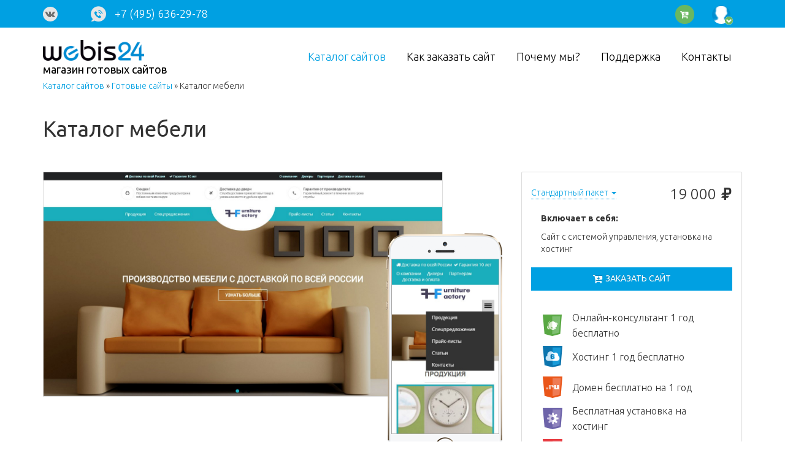

--- FILE ---
content_type: text/html; charset=UTF-8
request_url: https://webis24.ru/cat/katalog-mebeli.htm
body_size: 9584
content:
<!DOCTYPE html> 
<!--[if IE 8]><html class="no-js lt-ie9"><![endif]-->
<!--[if gt IE 8]><!--><html class="js"><!--<![endif]-->
 <head>
 <meta charset="utf-8" />
 <meta http-equiv="X-UA-Compatible" content="IE=edge" />
 <meta name="viewport" content="width=device-width, initial-scale=1">
 
 <title>Каталог мебели</title>
 <meta name="keywords" content="">
 <meta name="description" content="">
 <script src="../images/js/assets/jquery-1.11.3.min.js"></script>
 <script type="text/javascript">
 var dp = "../",
 is_admin = '0';
 </script>
 <!-- <script src="../images/js/assets/custom.modernizr.js"></script> -->
 <link rel="shortcut icon" href="../favicon.ico" />
 <link rel="apple-touch-icon" href="../images/apple-touch-icon.png" />
 
 <!-- Bootstrap -->
 <link href="../images/bootstrap-custom/css/bootstrap.css" rel="stylesheet">
 <link href="../images/bootstrap-custom/css/bootstrap-theme.css" rel="stylesheet"> 
 
 <link href="../images/owl/owl-carousel/owl.carousel.css" rel="stylesheet">
 <link href="../images/owl/owl-carousel/owl.theme.css" rel="stylesheet">
 
 <link href="../images/jscrollpane/jquery.jscrollpane.css" rel="stylesheet">
 
 <link href="../images/css/theme.css?v=4" rel="stylesheet">
 
 
 
 
 <!-- HTML5 Shim and Respond.js IE8 support of HTML5 elements and media queries -->
 <!-- WARNING: Respond.js doesn't work if you view the page via file:// -->
 <!--[if lt IE 9]>
 <script src="https://oss.maxcdn.com/libs/html5shiv/3.7.0/html5shiv.js"></script>
 <script src="https://oss.maxcdn.com/libs/respond.js/1.4.2/respond.min.js"></script>
 <![endif]-->
 
 
 
 </head>
 <body>
 <HEADER>
 <nav class="navbar navbar-static-top">
 <div class="container"> 
 <div class='show-top hidden-xs hidden-sm'>
 <div class='social'>
 <a href='https://vk.com/webis24' target="_blank"><span class='fa fa-vk'></span></a>
 <!-- <a href='#'><span class='fa fa-twitter'></span></a> -->
 <!-- <a href='#'><span class='fa fa-facebook'></span></a> -->
 <!-- <a href='#'><span class='fa fa-odnoklassniki'></span></a> -->
 </div>
 </div>
 <div class='show-top header-phones hidden-xs hidden-sm'>
 <a href='tel:+74956362978'>
 <span class='icon icon-phone-header'></span>
 +7 (495) 636-29-78
 </a>
 </div>
 <div class="navbar-header">
 <button type="button" class="navbar-toggle" data-toggle="collapse" data-target="#header-navigation">
 <span class="sr-only">Развернуть меню</span>
 <span class="icon-bar"></span>
 <span class="icon-bar"></span>
 <span class="icon-bar"></span>
 </button> 
 <a class="navbar-brand navbar-brand-top show-xs show-sm" href="../">
 <IMG title="" class="logo" alt="" src="../images/new/logo_small.png">
 </a>
 </div> 
 <div class="navbar-collapse collapse" id="header-navigation">
 <UL class="nav navbar-nav">
 
 <LI class='hide-top show-xs show-sm active'><A href="../cat/">Каталог сайтов</A></LI> 
 
 <LI class='hide-top show-xs show-sm '><A href="../how-to-order/">Как заказать сайт</A></LI> 
 
 <LI class='hide-top show-xs show-sm '><A href="../why-us/">Почему мы?</A></LI> 
 
 <LI class='hide-top show-xs show-sm '><A href="../support/">Поддержка</A></LI> 
 
 <LI class='hide-top show-xs show-sm '><A href="../contacts/">Контакты</A></LI> 
 
 
 <LI class='menu-cart'>
 <a class='cart_small' href='../cart/'>
 <span class='icon icon-buy'></span><span id='cart_counter'></span>
 </a>
 </LI>
 <li role="presentation" class="dropdown">
 
 <a class="dropdown-toggle menu-avatar" data-toggle="dropdown" href="#">
 <span class='menu-avatar-span'>
 <img src='../images/new/icon-user.png' alt='Личный кабинет'>
 </span>
 <i class='closed fa fa-chevron-circle-down'></i>
 <i class='opened fa fa-times-circle'></i> 
 </a>
 <ul class="dropdown-menu">
 <li>
 <div class='login-menu'>
 <form class="form-horizontal hidden-xs" id='topLoginFrm' name="topLoginFrm" method="post" action="./">
  <input type="hidden" name="action" value="doLogin">
  <input type="hidden" name="redirect_to_cabinet" value="0">

 <input placeholder="Логин" name="Email" class="form-control" tabindex="1" type='text' value=''>
 <input placeholder="Пароль" name="Password" class="form-control" tabindex="2" type='password' value=''>
 <a class='recall' data-toggle='modal' data-dismiss="modal" data-target='#recall_form' href='#'>Забыли пароль?</a>
 <button class="btn btn-success" type="submit" tabindex="3"><span class='fa fa-share'></span> Войти на сайт</button> 
 </form>

 <button class="btn btn-success hidden-sm hidden-md hidden-lg" data-toggle='modal' data-dismiss="modal" data-target='#login_form'><span class='fa fa-share'></span> Войти на сайт</button>


 
 <button data-toggle="modal" data-target="#registration_form" class="btn btn-primary" ><span class='fa fa-check-square-o'></span> Регистрация</button>
 </div>
 </li>
 </ul>
</li>

 </UL>
 </div>
 </div>
 </nav>
</HEADER>
<div id="downmenu" class='hidden-xs hidden-sm'>
 <div class='container'>
 <div class='row'>
 <div class='col-md-2 with-logo'>
 <a href="../">
 <IMG title="" class="logo" alt="" src="../images/new/logo.png">
 <h3>магазин готовых сайтов</h3>
 </a>
 </div>
 <div class='col-md-10'>
 <ul class="nav-additional">
 
 <li>
 <a class="active" href="../cat/">Каталог сайтов</a>
 </li>
 
 <li>
 <a class="" href="../how-to-order/">Как заказать сайт</a>
 </li>
 
 <li>
 <a class="" href="../why-us/">Почему мы?</a>
 </li>
 
 <li>
 <a class="" href="../support/">Поддержка</a>
 </li>
 
 <li>
 <a class="" href="../contacts/">Контакты</a>
 </li>
 
 </ul>
 </div>
 </div>
 </div>
</div>


<script>
 $(function(){
 initMainMenu();
 })
</script> <ARTICLE id='index_page' class=''>
  <div class="container">
  <div class='inner'>
  <div class="clearfix">
 
 <a class="breadcrumbs__item" href="../cat/">Каталог сайтов</a>
 <span class="breadcrumbs__sep">&raquo;</span>
 
 <a class="breadcrumbs__item" href="../cat/gotovye-sayty.htm">Готовые сайты</a>
 <span class="breadcrumbs__sep">&raquo;</span>
 
 <span class="breadcrumbs__item breadcrumbs__item_state_current">Каталог мебели</span>
 <br>
 <br>
</div>  <h1 class='xv-h1'>Каталог мебели</h1><br> 
  
  <p><div class="row"> 
 <div class="col-md-8">
 <div class='item-screens'>
 <div class='item-screens-desktop'>
 
  <a target="_blank" href='../live-view/site_16.htm' class='dark_hover'>
  <div class='dark_overlay'></div> 
 
 
 <img alt='Каталог мебели' src='../images/data/cat/54_31421.jpg'>
 
 
  </a>
 
 </div>
 <div class='item-screens-mobile'>
 <div class='screen'>
  
  <a target="_blank" href='../live-view/site_16.htm' class='dark_hover'>
  <div class='dark_overlay'></div>
  
  
  <img alt='Каталог мебели' src='../images/data/cat/54_90400.jpg'>
  
  
  </a>
  
 </div>
 </div>
 </div>
 <div class='item-buttons'>
 <a class='btn btn-success' target='_blank' href='../live-view/site_16.htm'><span class='icon icon-preview'></span> Демо-версия</a>
 <a class='btn btn-success gallery btn-outline' href='#' data-item='16'><span class='icon icon-screenshot'></span> Скриншоты</a>
 </div>
 <div class="clearfix"></div>
 <div class="site-description">
 <div class="quicklaunch"><b>Готовое решение для вашего бизнеса.</b><br>Быстрый запуск, лёгкая настройка под ваши задачи и понятное управление сайтом.</div>
 <div class="tuning">Логотип и все изображения можно легко изменить в системе управления сайтом.<br>Хотите более глубоко обновить дизайн? Свяжитесь с нами - мы обсудим варианты и подберём решение.</div>
 <div class="mobile">Сайт с адаптивным дизайном - это означает, что с ним будет удобно работать и на компьютерах, и на планшетах, и на смартфонах.</div>
 </div>
 <div class='with_description'>
 <ul class="nav nav-tabs" role="tablist">
 <li class="active"><a href="#description" role="tab" data-toggle="tab">Описание</a></li>
 <li><a href="#comments" role="tab" data-toggle="tab">Комментарии</a></li>
 <!-- <li><a href="#support" role="tab" data-toggle="tab">Поддержка</a></li> -->
 </ul> 
 
 <div class="tab-content">
 <div class="tab-pane active" id="description">




<p>Типовой интернет-магазин мебели, бытовой техники, товаров для дома</p>
<p><strong>Возможности&nbsp;сайта</strong></p>
<p><strong>Дизайн и оформление</strong></p>
<ul>
<li>Изменяемый логотип</li>
<li>Изменяемый&nbsp;баннер-слайдер на главной</li>
<li>Отображение разделов каталога на главной</li>
<li>Текст с описанием сайта/магазина на главной</li>
<li>Отображение четырех спецпредложений на главной</li>
<li>Три последние новости на главной</li>
<li>Три последние статьи&nbsp;на главной</li>
<li>Изменения изображений</li>
<li>Изменение контактных данных в подвале сайта</li>
<li>Прямые ссылки на страницы в социальных сетях в подвале сайта Twitter, Facebook, Vkontakte</li>
</ul>
<p><strong>Основные возможности</strong></p>
<ul>
<li>Добавление товаров с описаниями, ценами и фотографиями</li>
<li>Создание новых разделов каталогов</li>
<li>Корзина</li>
<li>Регистрация пользователей</li>
<li>Личный кабинет пользователя</li>
<li>Онлайн платежная система "Интеллект мани", интегрированная в сайт</li>
<li>Создание и редактирование страниц</li>
<li>Загрузка изображений и фотограллерей</li>
<li>Загрузка файлов</li>
<li>Публикация новостей</li>
</ul>
<p><strong>Интегрированые дополнения</strong></p>
<ul>
<li>Чат онлайн консультаций WebisOnline</li>
<li>Функция&nbsp;обратного звонка с сайта "Заказать обратный звонок" WebisOnline</li>
<li>Модуль статистики Яндекс.Метрика</li>
<li>Модуль выгрузки в Яндекс.Маркет</li>
</ul>
<p><strong>Особенности</strong></p>
<ul>
<li>Адаптивная верстка --&nbsp;позволяет одинаково удобно просматривать сайт как на мобильном телефоне, так на планшете, ноутбуке или настольном ПК</li>
<li>Разметка OpenGraph --&nbsp;позволяет контролировать превью, которое формируется при публикации ссылки на сайт в социальных сетях, а также передавать информацию другим интернет-сервисам</li>
<li>Надежная защита от взлома --&nbsp;сайт построен&nbsp;на системе управления Abante CMS, которая за более чем 14 летнюю историю её существования подвергалась тщательнейшему тестированию, анализу, поиску и устранению различных уязвимостей</li>
<li>Система управления сделана на PHP5.4 + MySQL 5.6. Используется JQuery, CSS3, HTML5, Bootstrap3</li>
<li>Управление СЕО-параметрами -- возможность указать заголовки и описания страниц (title, description,&nbsp;keywords, альтернативный заголовок H1)</li>
</ul>
<p><strong>Возможности для расширения функционала</strong></p>
<ul>
<li>Рассылка писем -- позволит разослать информационное письмо клиентам со спецпредложениями, акциями и скидками</li>
<li>Интеграция с CRM и складскими системами, к примеру с 1С</li>
<li>Интеграция маркетинговых систем, для управления рекламными компаниями</li>
<li>Интеграция любых платежных систем</li>
<li>Микро-разметка сайта -- позволит повысить качество индексации сайта поисковыми системами</li>
</ul>

</div>
 <div class="tab-pane" id="comments"><div id="just_comment_form" data-si='' data-iid='16' data-com_id='0'>
 <div href='' class='comment_warning' style=''><span style='padding-top:15px'>Чтобы оставить комментарий, пожалуйста, <a data-toggle='modal' data-target='#login_form' href='#'>авторизуйтесь</a>.</span></div>
</div>
<hr />
<div class="row">
 <div class="col-md-12">
 <div class="blog-comment">
 <ul class="comments"> 
 
</ul>
 </div>
 </div>
</div>



</div>
 <!-- <div class="tab-pane" id="support">support</div> -->
 </div>
 </div>

 
 </div>
 <div class="col-md-4">
 <div class="panel panel-default">
 <div class='panel-body'>
 <div class="license">
  <div class='panel-header license-header'>
  
  <div class='with_price'>
  <span id='price'>19&nbsp;000</span> <span class="glyphicon glyphicon-ruble"></span>
  </div>
  <ul class="nav nav-pills">
  <li class="dropdown ">
  <span class="license-selector dotted" data-toggle="dropdown" href="#"><span class='js-licensename'>Стандартный пакет</span> <b class="caret"></b></span>
  <ul id="license_menu" class="dropdown-menu">
  <li><a class='licenses' href='#license_standard' role="tab" data-toggle="tab" data-price='19000.00' data-license='1'>Стандартный пакет</a></li>
  
  <li><a class='licenses' href='#license_extended' role="tab" data-toggle="tab" data-price='34000.00' data-license='2'>Расширенный пакет</a></li>
  
  </ul>
  <input type='hidden' id='license_price' value='19000.00' />
  </li>
  </ul>
  </div>
  <div class='license-body'>
  <div class="tab-content">
  <div class="tab-pane active" id="license_standard">
  <p><b>Включает в себя:</b></p>
  <p>Сайт с системой управления, установка на хостинг</p>
  </div>
  
  <div class="tab-pane" id="license_extended">
  <p><b>Включает в себя:</b></p>
  <p>все возможности стандартного пакета плюс:</p>
  <ul>
  <li>Заполнение до 5 страниц текста и до 10 фотографий материалами заказчика;</li>
  <li>Разработка логотипа (3 варианта на выбор);</li>
  <li>Изменение цветовой гаммы сайта по согласованию с заказчиком.</li>
  </ul>
  </div> 
  

  <div>
  <a href='#' class='btn btn-primary add_cart' data-type='0' data-id='16' data-license='1'><span class='dobuy icon icon-buy'></span> Заказать сайт</a>
  </div>

  <div class='features'>
  <p class='pophover feature-1' data-toggle="popover" data-placement=" auto" data-content="Покупателям предоставляется лицензия на 4 оператора в сервисе онлайн-консультаций WebisOnline"><span>Онлайн-консультант 1 год бесплатно</span></p>
  <p class='pophover feature-2' data-toggle="popover" data-placement=" auto" data-content="Хостинг предоставляется на срок 12 месяцев с момента покупки."><span>Хостинг 1 год бесплатно</span></p>
  <p class='pophover feature-3' data-toggle="popover" data-placement=" auto" data-content="После покупки мы дарим вам домен в зоне .RU или .РФ на 1 год!"><span>Домен бесплатно на 1 год</span></p>
  <p class='pophover feature-4' data-toggle="popover" data-placement=" auto" data-content="После покупки автор бесплатно поможет установить ваш сайт на хостинг от webis24.ru"><span>Бесплатная установка на хостинг</span></p>
  <p class='pophover feature-5' data-toggle="popover" data-placement=" auto" data-content="Каждый сайт прошёл тщательную проверку на соответствие нашим стандартам"><span>Качество, проверенное Webis24</span></p>
  
  <div class='form-group'>
  
  
  <div id="support_details" class="modal fade">
   <div class="modal-dialog modal-md">
   <div class="modal-content">
   <div class="modal-header">
   <button type="button" class="close" data-dismiss="modal" aria-label="Закрыть"><span aria-hidden="true">&times;</span></button>
   <span class="modal-title">Что входит в поддержку</span>
   </div>
   <div class="modal-body">
   <h4>Что входит в каждую покупку?</h4>
   <ul class="list-unstyled">
   <li><span class='glyphicon glyphicon-ok text-success'></span> Качество, проверенное WebisGroup</li>
   <li><span class='glyphicon glyphicon-ok text-success'></span> Все обновления продукта будут доступны всё время, пока доступен товар</li>
   </ul>
   
   <h4>Что входит в поддержку:</h4>
 <ul class="list-unstyled">
   <li><span class='glyphicon glyphicon-ok text-success'></span> Доступность автора для ответов на вопросы</li>
   <li><span class='glyphicon glyphicon-ok text-success'></span> Ответы на технические вопросы, связанные с функционалом</li>
   <li><span class='glyphicon glyphicon-ok text-success'></span> Помощь в устранении проблем и багаов</li>
   </ul>
   
   <h4>Что не входит в поддержку:</h4>
 <ul class="list-unstyled">
   <li><span class='glyphicon glyphicon-remove text-danger'></span> Кастомизация и настройка</li>
   <li><span class='glyphicon glyphicon-remove text-danger'></span> Установка</li> 
   </ul>

   </div>
   </div>
   </div>
  </div>
  
  
  </div>
  
  
  </div>
  
  </div>
  </div>
 </div>
 </div>
 </div>
 
 <div class="panel panel-default">
 <div class="panel-body">
 <div class="media">
 <div class="media-left media-middle">
 <img class='avatar' alt='Maria' src='../images/data/users/83_33846.jpg' />
 </div>
 <div class="media-body media-middle">
 <h4 class="media-heading"><a href='../authors/Maria/'>Maria</a></h4>
 <a class='text-muted' href="../cat/?s=1&author=83">смотреть портфолио</a>
 </div>
 </div>
 </div>
 </div>
 
 <div class="panel">
 <div class="panel-body">
 <span class='big'>Рейтинг:</span>
<div class='with_rating ' title='Средний рейтинг: 5 на основе 2 голосов. '> 
 <span class='fa fa-star'></span>
 <span class='fa fa-star'></span>
 <span class='fa fa-star'></span>
 <span class='fa fa-star'></span>
 <span class='fa fa-star'></span> 
</div>
<div> 
 <span class='small text-muted'>Средний рейтинг: <b>5</b> на основе <b>2</b> голосов</span>
 
</div>
 </div>
 </div>
 
 <div class="panel panel-default">
 <div class="panel-body">
 <b class="h3"><small><i class="glyphicon glyphicon-shopping-cart"></i></small> 2</b> продаж
 </div>
 </div>
 
 
 <div class='panel panel-default item-paraneters'>
 <div class='panel-body'>
 <div class="row">
  <div class="col-xs-5">
  Создан
  </div>
  <div class="col-xs-7 text-blue">
  30.01.2016 г.
  </div>
 </div>
 <div class="row">
  <div class="col-xs-5">
  Категории
  </div>
  <div class="col-xs-7 text-blue">
  
 Интернет-магазин |
 
 Сайты-визитки

  </div>
 </div>
 <div class="row">
  <div class="col-xs-5">
  Система управления
  </div>
  <div class="col-xs-7 text-blue">
  Abante 2.49 
  </div>
 </div>
 <div class="row">
  <div class="col-xs-5">
  Совместимость с браузерами
  </div>
  <div class="col-xs-7 text-blue">
  IE10, Edge, Firefox, Safari, Opera, Chrome
  </div>
 </div>
 <div class="row">
  <div class="col-xs-5">
  Верстка
  </div>
  <div class="col-xs-7 text-blue">
  Адаптивная
  </div>
 </div>
 
 
  
 <div class="row">
  <div class="col-xs-5">
  Включает в себя
  </div>
  <div class="col-xs-7 text-blue">
  PNG, PHP, HTML Files, CSS Files, JS Files
  </div>
 </div>
 
 
 <div class="row">
  <div class="col-xs-5">
  Документация
  </div>
  <div class="col-xs-7 text-blue">
  прилагается
  </div>
 </div>
 <div class="row">
  <div class="col-xs-5">
  Тэги
  </div>
  <div class="col-xs-7 text-blue">
  каталог мебели, магазин мебели, производство мебели
  </div>
 </div>
 
 
 
 <div class="row">
  <div class="col-xs-5">
  Поддержка экранов высокого разрешения
  </div>
  <div class="col-xs-7 text-blue">
  Да
  </div>
 </div>
 <div class="row">
  <div class="col-xs-5">
  Поддержка виджетов
  </div>
  <div class="col-xs-7 text-blue">
  Да
  </div>
 </div>
 
 
 <div class="row">
  <div class="col-xs-5">
  Последнее обновление
  </div>
  <div class="col-xs-7 text-blue">
  29.12.2016 г. 
  </div>
 </div>
 <div class="row">
  <div class="col-xs-5">
  Версия
  </div>
  <div class="col-xs-7 text-blue">
  4
  </div>
 </div>

 
 
 
 </div>
 </div>

 </div>
</div>
<h2>Как выбрать сайт:</h2>
<div class='row'>
 <div class='col-md-4'>
 <h3>Выбирайте то, что нравится:</h3>
 <p>Даже если сайт, который вам нравится, имеет другую тематику - ничего страшного. Стоит только поставить ваш логотип, картинки и тексты через систему управления - и сайт будет полностью отвечать задачам вашего бизнеса.</p>
 </div>
 <div class='col-md-4'>
 <h3>Вы можете быть уверены в качестве:</h3>
 <p>У нас очень большой опыт разработки сайтов. Мы создали сотни качественных сайтов, которые каждый день решают задачи своих владельцев и приносят им прибыль. Для Webis24 мы отбираем оптимальные решения в разных отраслях. Каждый сайт обладает оригинальным дизайном и выполнен на высоком техническом уровне. Вы сможете с лёгкостью управлять своим сайтом, а он будет развиваться вместе с бизнесом.</p>
 </div>
 <div class='col-md-4'>
 <h3>Мы всегда поможем:</h3>
 <p>Даже если у вас не будет возможности самостоятельно заполнять, поддерживать и развивать сайт - мы сможем делать это для вас. Присылайте нам свои пожелания и информацию для сайта - мы всё обсудим, предложим варианты и реализуем.</p>
 </div>
</div><br></p>  </div>
 </div>
  </div>
 </ARTICLE>
 <div class='footer'>
 <div class="container">
 <div class="row">
  <div class="col-sm-2 with-logo">
  <a href="../">
  <img src="../images/new/logo.png" class='footer_logo'>
  <h3>магазин готовых сайтов</h3>
  </a>
  <div class="footer-phones">
  <a href="tel:+74956362978">
  <span class="icon icon-phone-header"></span>
  +7 (495) 636-29-78
  </a>
  </div>
  <div class="footer-emails">
  <a href='mailto:contact@webis24.ru'>contact@webis24.ru</a>
  </div>
  </div>
  <div class="col-sm-10">

  <ul class="nav-additional">
 
 <li>
 <a class="active" href="../cat/">Каталог сайтов</a>
 </li>
 
 <li>
 <a class="" href="../how-to-order/">Как заказать сайт</a>
 </li>
 
 <li>
 <a class="" href="../why-us/">Почему мы?</a>
 </li>
 
 <li>
 <a class="" href="../support/">Поддержка</a>
 </li>
 
 <li>
 <a class="" href="../partners/">Партнерам</a>
 </li>
 
 <li>
 <a class="" href="../contacts/">Контакты</a>
 </li>
 
 <li>
 <a class="" href="../payment-methods/">Способы оплаты</a>
 </li>
 
</ul>  </div>
 </div>
 </div>
 </div>
 <footer>
 <div class="container">
 <div class="row">
  <div class="col-sm-2">
  
  <div class='social'>
  <a href='https://vk.com/webis24' target="_blank"><span class='fa fa-vk'></span></a>
  <!-- <a href='#'><span class='fa fa-twitter'></span></a> -->
  <!-- <a href='#'><span class='fa fa-facebook'></span></a> -->
  <!-- <a href='#'><span class='fa fa-odnoklassniki'></span></a> -->
  </div>

  </div>
  <div class="col-sm-8 text-center">
  © 2016-2017 Webis24.<br />
<a href="/privacy/">Политика конфиденциальности</a><br />
 <a href='../legal/'>Юридическая информация</a>
  </div>
 
  <div class='col-sm-2 li text-right'>
  <!--LiveInternet counter--><script type="text/javascript"><!--
document.write("<a href='//www.liveinternet.ru/click' "+
"target=_blank><img src='//counter.yadro.ru/hit?t45.11;r"+
escape(document.referrer)+((typeof(screen)=="undefined")?"":
";s"+screen.width+"*"+screen.height+"*"+(screen.colorDepth?
screen.colorDepth:screen.pixelDepth))+";u"+escape(document.URL)+
";"+Math.random()+
"' alt='' title='LiveInternet' "+
"border='0' width='0' height='0'><\/a>")
//--></script><!--/LiveInternet-->
  </div>
 </div>
 </div>
 </footer>
 <noindex>
  <script> 
function checkRegister() {
 var error = "";
 $form = $('#register_form');
 $form.submit();
}
</script>
 
<div id="registration_form" class='modal zoom-out dn'>
 <div class="modal-dialog modal-md">
 <div class="modal-content">
 <div class="modal-header">
 <button type="button" class="close" data-dismiss="modal" aria-label="Закрыть"><span aria-hidden="true">&times;</span></button>
 <span class="modal-title">Регистрация</span>
 </div>
 <div class="modal-body">
 <form class="form-horizontal" id='register_form' name="register" method="post" action="./" onSubmit="return checkRegister();">
 <input type="hidden" name="action" value="doPostForm">
 <input type="hidden" name="act1" value="doRegisterUser">
 <input type="hidden" name="mailSubject" value="Регистрация на сайте webis24.ru">
 <input type="hidden" name="formid" value="_register">
 
 <input type="hidden" name="ans" value="a87ff679a2f3e71d9181a67b7542122c"/>
 <input type="hidden" name="required" value="Email, Password">
 <fieldset>
 
 <!-- Appended Input-->
 <div class="form-group">
 <label class="col-md-4 control-label" for="appendedtext">Email *</label>
 <div class="col-md-7">
 <div class="input-group">
 <input id="Email3" name="Email" class="form-control " placeholder="" required="" type="email"> 
 <span class="input-group-addon"><span><span class='glyphicon glyphicon-envelope'></span></span></span>
 </div>
 </div>
 </div>
 <!-- Password input-->
 <div class="form-group">
  <label class="col-md-4 control-label" for="Password">Пароль *</label>
  <div class="col-md-7">
  <div class="input-group">
  <input id="Password3" name="Password" type="password" placeholder="" class="form-control input-md" required="">
  <span class="input-group-addon"><span><span class='glyphicon glyphicon-asterisk'></span></span></span>
  </div>
  <span class="help-block">Не короче 4 символов</span>
  </div>
 </div>
 
 
 <!-- Text input-->
 <div class="form-group">
  <label class="col-md-4 control-label" for="Answer">Защита от роботов *</label> 
  <div class="col-md-5">
  <span class="help-block">Сколько будет один плюс три</span> 
  <input id="Answer5" name="Answer" type="text" placeholder="Введите число" class="form-control input-md" required="">
  </div>
 </div>
 
 <!-- Multiple Checkboxes (inline) -->
 <div class="form-group">
  <label class="col-md-4 control-label" for="agree">Я ознакомлен с условиями<br /><a target="_blank" href='../legal/buyers/'>лицензионного соглашения</a></label>
  <div class="col-md-7">
  <label class="checkbox-inline" for="agree-0">
  <input type="checkbox" name="agree" id="agree-0" value="1" required="">
  Да
  
  </label>
  </div>
 </div>
 
 <!-- Button -->
 <div class="form-group">
  <label class="col-md-4 control-label" for=""></label>
  <div class="col-md-7">
  <button type="submit" class="btn btn-primary">Зарегистрироваться</button>
  </div>
 </div>
 </fieldset>
 </form>
 
  <a data-toggle='modal' data-dismiss="modal" data-target='#recall_form' href='#'>Забыли пароль ?</a>
  <a data-toggle='modal' data-dismiss="modal" data-target='#login_form' href='#'>Вход в систему</a>
 
 </div>
 </div>
 </div>
</div>
 <div id="login_form" class='modal dn fade zoom-out'> 
 <div class="modal-dialog modal-md">
 <div class="modal-content">
 <div class="modal-header">
 <button type="button" class="close" data-dismiss="modal" aria-label="Закрыть"><span aria-hidden="true">&times;</span></button>
 <span class="modal-title">Войти в систему</span>
 </div>
 <div class="modal-body">
 <form class="form-horizontal" id='loginFrm' name="loginFrm" method="post" action="./">
 <input type="hidden" name="action" value="doLogin">
 <input type="hidden" name="redirect_to_cabinet" value="0">
 <fieldset>
 
 <!-- Appended Input-->
 <div class="form-group">
  <label class="col-md-4 control-label" for="appendedtext">Email *</label>
  <div class="col-md-7">
  <div class="input-group">
  <input id="Email1" tabindex="1" name="Email" class="form-control" placeholder="" required="" type="email"> 
  <span class="input-group-addon"><span><span class='glyphicon glyphicon-user'></span></span></span>
  </div>
  
  </div>
 </div>
 <div class="form-group">
  <label class="col-md-4 control-label" for="appendedtext">Пароль *</label>
  <div class="col-md-7">
  <div class="input-group">
  <input id="Password1" tabindex="2" name="Password" class="form-control" placeholder="" required="" type="password"> 
  <span class="input-group-addon"><span><span class='glyphicon glyphicon-asterisk'></span></span></span>
  </div>
  </div>
 </div>
 <div class="form-group">
  <div class="col-md-offset-4 col-md-7">
  <div class="checkbox">
  <label>
  <input type="checkbox" name='remember' id='remember' value="1" checked> Запомнить меня
  </label>
  </div>
  </div>
 </div>
 <!-- Button -->
 <div class="form-group">
  <label class="col-md-4 control-label" for=""></label>
  <div class="col-md-7">
  <button type="submit" tabindex="3" class="btn btn-primary">Войти</button>
  </div>
 </div>
 
 </fieldset>
 </form>
 
 <a data-toggle='modal' data-dismiss="modal" data-target='#recall_form' href='#'>Забыли пароль ?</a>
 <a data-toggle='modal' data-dismiss="modal" data-target='#registration_form' href='#'>Регистрация</a>
 
 </div>
 </div>
 </div>
</div>
 <div id="recall_form" class='modal zoom-out dn'> 
 <div class="modal-dialog modal-md">
 <div class="modal-content">
 <div class="modal-header">
 <button type="button" class="close" data-dismiss="modal" aria-label="Закрыть"><span aria-hidden="true">&times;</span></button>
 <span class="modal-title">Восстановление пароля</span>
 </div>
 <div class="modal-body">
 <form class="form-horizontal" id='recall_form_form' name="recall_form" method="post" action="./">
 <input type="hidden" name="action" value="doRecallPassword">
 <fieldset>
  <div class="form-group">
  <label class="col-md-4 control-label" for="appendedtext">Ваш Email *</label>
  <div class="col-md-7">
  <div class="input-group">
  <input id="Email2" name="Email" class="form-control" placeholder="" required="" type="email"> 
  <span class="input-group-addon"><span><span class='glyphicon glyphicon-user'></span></span></span>
  </div>
  
  </div>
  </div>
  <div class="form-group">
  <label class="col-md-4 control-label" for=""></label>
  <div class="col-md-7">
  <button type="submit" class="btn btn-primary">Выслать пароль!</button>
  </div>
  </div>
 </fieldset>
 </form>
 <a data-toggle='modal' data-dismiss="modal" data-target='#registration_form' href='#'>Регистрация ?</a>
 <a data-toggle='modal' data-dismiss="modal" data-target='#login_form' href='#'>Вход в систему</a>
 </div>
 </div>
 </div>
</div>
 <div id="cart_window" class='modal dn zoom-out'> 
 <div class="modal-dialog modal-md">
 <div class="modal-content">
 <div class="modal-body">
 <div class='notice inline'>
  <div class='row'>
  <div class='col-sm-4 hidden-xs image'>
  <img src='../images/cart.png' alt="Корзина заказа">
  </div>
  <div class='col-sm-8 text'>
  <h2 class='heading'>Сайт добавлен к Вашему заказу</h2>
  <br>
  <div id='cart_window_body'></div>
  <br>
  <p>
  <br>
  <a class='btn btn-default js-hide-cart-modal' href='#'>Добавить еще один сайт</a>
  <a class='btn btn-primary' href='../cart/'>Перейти к оплате <span class='fa fa-angle-right'></span></a> 
  </p>
  </div>
  </div>
 </div>
 </div> 
 </div>
 </div>
</div>
 


 </noindex>

<!--noindex-->
 <div id="form_buy_site" class='modal dn zoom-out'> 
 <div class="modal-dialog modal-md">
 <div class="modal-content">
 <div class="modal-header">
 <button type="button" class="close" data-dismiss="modal" aria-label="Закрыть"><span aria-hidden="true">&times;</span></button>
 <span class="modal-title">Заказать сайт</span>
 </div>
 <div class="modal-body">
 <p>
 Мы вам перезвоним в течение нескольких минут и ответим на ваши вопросы
 </p>
 <form class="form-horizontal" method="post" action="./">
 <input type="hidden" name="action" value="doPostForm">
 <input type="hidden" name="mailSubject" value="Заказ сайта Webis24">
 <input type="hidden" name="PageURL" value="https://webis24.ru/cat/katalog-mebeli.htm">
 <input type="hidden" name="CatURL" id="CatURL" value="">
 
 <input type="hidden" name="formid" value="_buy">
 
 <input type="hidden" name="ans" value="d3d9446802a44259755d38e6d163e820"/>
 <input type="hidden" name="required" value="email">

 <fieldset>
 <div class="form-group text-left">
 <div class="col-xs-12"><b>Email *</b></div>
 <div class="col-xs-12">
 <input title="Email" tabindex="2" name="email" class="form-control" required="required" type="email">
 </div>
 </div>
 <div class="form-group text-left">
 <div class="col-xs-12"><b>Телефон *</b></div>
 <div class="col-xs-12">
 <input title="Телефон" tabindex="3" name="Phone" class="form-control" required="required" type="text">
 </div>
 </div>
 <div class="form-group">
 <div class="col-xs-12"><b>Защита от роботов *</b></div>
 <div class="col-xs-12">
 <input id="Answer2" name="Answer" type="text" tabindex="5" placeholder="Введите число" class="form-control input-md" required="">
 <span class="help-block">Сколько будет девять плюс один</span> 
 </div>
 </div>


 <!-- Button -->
 <div class="form-group">
 <div class="col-md-12">
 <button type="submit" tabindex="6" class="btn btn-primary">Отправить</button>
 </div>
 </div>
 <small>
 Оставляя заявку, вы принимаете <a target="_blank" href='../privacy/'>политику конфиденциальности</a>
 </small>

 </fieldset>
 </form>
 </div>
 </div>
 </div>
</div><div style='display: none'>
</div>
<!--/noindex-->

 <script>
 $(function(){
 $(".pophover").popover({ trigger: "hover" });
 })
 </script>
 <link href="../images/css/animate.css" rel="stylesheet">
 <!-- Fontawesome -->
 <link href="../images/fontawesome/css/font-awesome.min.css" rel="stylesheet"> 
 <link href="../images/css/assets/jquery.fancybox.css" rel="stylesheet">
 <link href="../images/simple-line-icons-master/css/simple-line-icons.css" rel="stylesheet">
 <!-- Owl Carousel Assets -->
 
 <script src="../images/jscrollpane/mwheelIntent.js"></script>
 <script src="../images/jscrollpane/jquery.mousewheel.js"></script>
 <script src="../images/jscrollpane/jquery.jscrollpane.min.js"></script>

 <script src="../images/js/assets/jquery.bootstrap.wizard.min.js"></script>
 <script src="../images/js/assets/jquery.form.min.js"></script>
 <script src="../images/js/assets/jquery.fancybox.pack.js"></script>
 <script src="../images/js/assets/jquery.scrollTo-min.js"></script>
 <script src="../images/js/assets/jquery.validate.min.js"></script>
 <script src="../images/js/assets/html5shiv.js"></script> 
 <script src="../images/bootstrap-custom/js/bootstrap.min.js"></script>
 <script src="../images/js/abante.js"></script>
 
 <script src="../images/tinymce/tinymce.min.js"></script>
 
 <script src="../images/js/animate.js"></script>
 <script src="../images/js/wow.min.js"></script>
 <script src="../images/owl/owl-carousel/owl.carousel.js"></script>

 <script src="../images/js/theme.js"></script>
 <script>
 new WOW().init();
 </script>
 <script type='text/javascript' src='//chat.webiscall.com/client.js?sid=3510' async='true'></script>
 <!-- Yandex.Metrika counter -->
<script type="text/javascript">
 (function (d, w, c) {
 (w[c] = w[c] || []).push(function() {
 try {
 w.yaCounter40478040 = new Ya.Metrika({
  id:40478040,
  clickmap:true,
  trackLinks:true,
  accurateTrackBounce:true,
  webvisor:true
 });
 } catch(e) { }
 });

 var n = d.getElementsByTagName("script")[0],
 s = d.createElement("script"),
 f = function () { n.parentNode.insertBefore(s, n); };
 s.type = "text/javascript";
 s.async = true;
 s.src = "https://mc.yandex.ru/metrika/watch.js";

 if (w.opera == "[object Opera]") {
 d.addEventListener("DOMContentLoaded", f, false);
 } else { f(); }
 })(document, window, "yandex_metrika_callbacks");
</script>
<noscript><div><img src="https://mc.yandex.ru/watch/40478040" style="position:absolute; left:-9999px;" alt="" /></div></noscript>

<script type="text/javascript">
/* <![CDATA[ */
var google_conversion_id = 1046385022;
var google_custom_params = window.google_tag_params;
var google_remarketing_only = true;
/* ]]> */
</script>
<script type="text/javascript" src="//www.googleadservices.com/pagead/conversion.js">
</script>
<noscript>
<div style="display:inline;">
<img height="1" width="1" style="border-style:none;" alt="" src="//googleads.g.doubleclick.net/pagead/viewthroughconversion/1046385022/?guid=ON&amp;script=0"/>
</div>
</noscript>



</body>
</html>

--- FILE ---
content_type: text/css
request_url: https://webis24.ru/images/css/theme.css?v=4
body_size: 16568
content:
/* LESS VARIABLES*/
/*END LESS VARIABLES*/
/* LESS FUNCTIONS */
@import url(https://fonts.googleapis.com/css?family=PT+Sans:400,700|Gudea:400,700&subset=latin,cyrillic);
@import url(https://fonts.googleapis.com/css?family=Ubuntu:300,400,700&subset=latin,cyrillic);
.inline {
display: inline;
}
ul,
ol {
padding-left: 15px;
}
/* END LESS FUNCTIONS */
.big {
font-size: 1.5em;
}
.medium {
font-size: 1.2em;
}
.text-red {
color: #ff0000;
}
.text-grey {
color: #666;
}
.text-blue {
color: #00a0e2;
}
.rel {
position: relative;
}
.abs {
position: absolute;
}
@font-face {
font-family: 'webisgroup';
src: url('../../admin/images/fonts/webisgroup.eot?dlbh3a');
src: url('../../admin/images/fonts/webisgroup.eot?dlbh3a#iefix') format('embedded-opentype'), url('../../admin/images/fonts/webisgroup.ttf?dlbh3a') format('truetype'), url('../../admin/images/fonts/webisgroup.woff?dlbh3a') format('woff'), url('../../admin/images/fonts/webisgroup.svg?dlbh3a#webisgroup') format('svg');
font-weight: normal;
font-style: normal;
}
@font-face {
font-family: 'xv';
src: url('../fonts/icomoon/icomoon.eot?nk3xas');
src: url('../fonts/icomoon/icomoon.eot?nk3xas#iefix') format('embedded-opentype'), url('../fonts/icomoon/icomoon.ttf?nk3xas') format('truetype'), url('../fonts/icomoon/icomoon.woff?nk3xas') format('woff'), url('../fonts/icomoon/icomoon.svg?nk3xas#icomoon') format('svg');
font-weight: normal;
font-style: normal;
}
h1,
.h1,
h2,
.h2,
h3,
.h3 {
margin-top: 15px;
}
.xv-h1 {
margin-bottom: 20px;
}
@media (max-width: 768px) {
html,
body {
overflow-x: hidden;
}
}
body {
background-color: #fff;
margin: 0;
font-family: "Ubuntu", "PT Sans", 'sans-serif', Arial;
font-weight: lighter;
}
body,
body * {
box-sizing: border-box;
-moz-box-sizing: border-box;
-webkit-box-sizing: border-box;
}
html {
-webkit-text-size-adjust: 100%;
-ms-text-size-adjust: 100%;
}
img {
border: 0;
max-width: 100%;
}
blockquote {
font-size: 1em;
color: #525252 !important;
}
blockquote.red {
border-color: #ff0000;
}
blockquote.orange {
border-color: #ff7e00;
}
blockquote.green {
border-color: #6ab760;
}
blockquote.blue {
border-color: #00a0e2;
}
.wow {
visibility: hidden;
}
.ul-colored {
padding: 10px 0 0 10px;
}
.ul-colored li {
list-style: none;
padding: 10px 0;
position: relative;
}
.ul-colored li:before {
content: "•";
color: #6ab760;
display: block;
position: absolute;
top: 10px;
left: -10px;
}
.ul-colored.ul-colored-blue li:before {
color: #00a0e2;
}
.nowrap {
white-space: nowrap;
}
.dotted {
text-decoration: none;
border-bottom: 1px dotted #525252;
}
a.dotted {
border-bottom: 1px dotted #00a0e2;
}
a.dotted:hover {
text-decoration: none;
}
img.mw {
max-width: 100%;
}
.none,
.dn {
display: none;
}
figure {
margin: 0;
}
article,
figure,
footer,
header,
section {
display: block;
}
a {
text-decoration: none;
color: #00a0e2;
transition: all 0.3s  ;
-o-transition: all 0.3s  ;
-ms-transition: all 0.3s  ;
-moz-transition: all 0.3s  ;
-webkit-transition: all 0.3s  ;
}
a:hover {
color: #006daf;
}
/* new style: */
#downmenu {
margin: 65px 0 0 0;
}
ul.nav-additional {
display: block;
padding: 0;
margin-top: 0;
float: right;
}
ul.nav-additional li {
display: block;
padding: 0;
margin-top: 0;
list-style: none;
float: left;
}
ul.nav-additional li a {
color: #000;
font-size: 16px;
padding: 15px 5px;
display: block;
}
ul.nav-additional li a.active {
color: #00a0e2;
}
@media (min-width: 1200px) {
ul.nav-additional li a {
font-size: 18px;
padding: 15px 17px;
}
}
header {
position: fixed;
top: 0;
left: 0;
vertical-align: top;
margin: 0;
z-index: 1030;
width: 100%;
}
header .logo {
max-height: 35px;
line-height: 45px;
}
header .navbar-brand {
padding: 8px 15px;
height: 45px;
}
header .navbar-collapse {
background-color: #00a0e2;
}
header .navbar {
border-width: 0;
min-height: 45px;
height: 45px;
background-color: #00a0e2;
margin-bottom: 0;
box-shadow: none 0 0 0;
-o-box-shadow: none 0 0 0;
-ms-box-shadow: none 0 0 0;
-moz-box-shadow: none 0 0 0;
-webkit-box-shadow: none 0 0 0;
}
header .navbar .social {
float: left;
margin-top: 11px;
}
header .navbar .social a {
display: block;
width: 24px !important;
height: 24px !important;
line-height: 24px !important;
background: #e6e6e6;
text-align: center;
padding: 0 !important;
margin: 0 10px 0 0 !important;
float: left;
color: #6e6e6e;
border-radius: 24px;
-o-border-radius: 24px;
-ms-border-radius: 24px;
-moz-border-radius: 24px;
-webkit-border-radius: 24px;
}
header .navbar a {
line-height: 45px;
color: #fff;
font-size: 15px;
padding: 0 10px !important;
text-shadow: none 0 0 0;
-o-text-shadow: none 0 0 0;
-ms-text-shadow: none 0 0 0;
-moz-text-shadow: none 0 0 0;
-webkit-text-shadow: none 0 0 0;
}
header .navbar a.navbar-brand {
line-height: 40px;
}
header .navbar a.navbar-brand img {
display: inline-block;
}
header .navbar a:hover {
background: #008fd1;
color: #fff !important;
}
header .navbar a.menu-avatar {
padding: 0;
line-height: initial;
line-height: 45px;
position: relative;
}
header .navbar a.menu-avatar i {
position: absolute;
display: block;
bottom: 5px;
left: 40px;
}
header .navbar a.menu-avatar i:before {
display: block;
width: 13px;
height: 13px;
line-height: 13px;
background-color: #fff;
border-radius: 50%;
-o-border-radius: 50%;
-ms-border-radius: 50%;
-moz-border-radius: 50%;
-webkit-border-radius: 50%;
}
header .navbar a.menu-avatar i.opened:before {
display: none;
color: #ff0000;
}
header .navbar a.menu-avatar i.closed:before {
color: #6ab760;
}
header .navbar a.menu-avatar .menu-avatar-span {
display: inline-block;
overflow: hidden;
line-height: 30px;
text-align: center;
width: 30px;
height: 30px;
background-color: #008fd1;
vertical-align: middle;
border-radius: 30px;
-o-border-radius: 30px;
-ms-border-radius: 30px;
-moz-border-radius: 30px;
-webkit-border-radius: 30px;
}
header .navbar a.menu-avatar .menu-avatar-span img {
width: 30px;
height: 30px;
}
header .navbar a.menu-avatar:hover .menu-avatar-span {
background-color: #00a0e2;
}
@media (max-width: 992px) {
header .navbar a.menu-avatar {
margin-left: 0;
}
header .navbar a.menu-avatar:after {
display: block;
position: absolute;
top: 0;
left: 60px;
content: "Личный кабинет";
}
}
header .navbar .nav .open > a,
header .navbar .nav .open > a:hover,
header .navbar .nav .open > a:focus {
background-color: #008fd1;
}
header .navbar .open a.menu-avatar i.opened:before {
display: block;
}
header .navbar .open a.menu-avatar i.closed:before {
display: none;
}
header .navbar .dropdown-menu {
padding: 5px 0 0 0;
border: 0;
left: auto;
right: 0;
background-color: #006daf;
border-radius: 0;
-o-border-radius: 0;
-ms-border-radius: 0;
-moz-border-radius: 0;
-webkit-border-radius: 0;
}
header .navbar-toggle {
padding: 6px 10px;
}
header .navbar-toggle .icon-bar {
background-color: #fff;
}
@media (max-width: 992px) {
header .navbar .dropdown-menu {
left: 0;
}
.navbar-nav .open .dropdown-menu > li > a {
line-height: 45px !important;
}
}
.nav-red {
background-color: #ffefec;
}
.icon {
font-style: normal;
display: inline-block;
}
.icon:after {
font-family: 'xv';
}
.icon.icon-buy:after {
content: '\e906';
}
.icon.icon-screenshot:after {
content: '\e907';
}
.icon.icon-preview:after {
content: '\e905';
}
.icon.icon-login:after {
content: '\e908';
}
.icon.icon-logout:after {
content: '\e90a';
}
.icon.icon-cabinet:after {
content: '\e90b';
}
.icon.icon-register:after {
content: '\e909';
}
.icon.icon-desktop:after {
content: '\e90d';
}
.icon.icon-tablet:after {
content: '\e90c';
}
.icon.icon-phone:after {
content: '\e90e';
}
.icon.icon-unique:after {
content: '\e922';
}
.icon.icon-quality:after {
content: '\e921';
}
.icon.icon-system:after {
content: '\e90f';
}
.icon.icon-cabinet:after {
content: '\e920';
}
.icon.icon-studia:after {
content: '\e91e';
}
.icon.icon-freelancer:after {
content: '\e91d';
}
.icon.icon-blog:after {
content: '\e919';
}
.icon.icon-consult:after {
content: '\e918';
}
.icon.icon-smi:after {
content: '\e917';
}
.icon.icon-banner:after {
content: '\e912';
}
.icon.icon-referal:after {
content: '\e911';
}
.icon.icon-statistic:after {
content: '\e910';
}
.icon.icon-logo:after {
content: '\e900';
}
.icon.icon-micro:after {
content: '\e901';
}
.icon.icon-copyright:after {
content: '\e92e';
}
.icon.icon-sign:after {
content: '\e925';
}
.icon.icon-secure:after {
content: '\e92f';
}
.icon.icon-sound-settings:after {
content: '\e92b';
}
.icon.icon-road:after {
content: '\e930';
}
.icon.icon-setup:after {
content: '\e931';
}
.icon.icon-dialog:after {
content: '\e932';
}
.icon.icon-cloud:after {
content: '\e933';
}
.icon.icon-paper:after {
content: '\e934';
}
.icon.icon-hand:after {
content: '\e903';
}
.icon.icon-cloud2:after {
content: '\e904';
}
.icon.icon-wallet:after {
content: '\e923';
}
.icon.icon-cards:after {
content: '\e924';
}
.icon.icon-badge:after {
content: '\e902';
}
.icon.icon-hand2:after {
content: '\e926';
}
.icon.icon-head:after {
content: '\e927';
}
.icon.icon-consult:after {
content: '\e928';
}
.icon.icon-hands:after {
content: '\e929';
}
.icon.icon-phone2:after {
content: '\e92a';
}
.icon.icon-skype:after {
content: '\e92c';
}
.icon.icon-callback:after {
content: '\e92d';
}
.icon.icon-question:after {
content: '\e935';
}
.icon.icon-key:after {
content: '\e937';
}
.icon.icon-message:after {
content: '\e936';
}
.icon.icon-clock:after {
content: '\e938';
}
.icon.icon-info:after {
content: '\e93a';
}
.icon.icon-consultant:after {
content: '\e939';
}
.icon.icon-logo2:after {
content: '\e93b';
}
.icon.icon-info2:after {
content: '\e93d';
}
.icon.icon-plususer2:after {
content: '\e93c';
}
.icon.icon-cards:after {
content: '\e93e';
}
.icon.icon-sign:after {
content: '\e93f';
}
.icon.icon-money:after {
content: '\e940';
}
.icon.icon-phone-header:after {
content: '\e943';
}
.with-register li > a > span {
color: #00a0e2;
width: 23px;
}
/* sites previews on main page */
#index_page {
margin-top: 0px;
}
#index_page div.site_desc {
margin-top: 10px;
padding-left: 0px;
padding-bottom: 10px;
}
#index_page div.site_desc .site-header {
padding: 0 0 10px 0;
}
#index_page div.site_desc .site-header a {
min-height: 35px;
display: block;
}
#index_page div.site_desc .categories {
white-space: nowrap;
overflow: hidden;
}
#index_page div.site_desc .categories a {
color: #444;
white-space: nowrap;
font-size: 12px;
}
#index_page div.site_desc a:hover {
text-decoration: underline;
}
#index_page section.sites {
margin-bottom: 40px;
padding: 0 20px;
display: block;
vertical-align: top;
opacity: 0;
position: relative;
min-height: 370px;
}
#index_page section.sites a {
margin-bottom: 0px;
}
#index_page section.sites figure {
border: 1px solid #e0e0e0;
height: 490px;
background-position: 0 0;
background-size: cover;
}
#index_page section.sites figure:hover {
background-position: 0 100%;
}
#index_page section.sites div.site_price {
height: 35px;
color: #fff;
background: #00a0e2;
line-height: 34px;
text-align: center;
margin-top: 10px;
}
#index_page section.sites div.site_price span {
padding: 0;
font-size: 1.2em;
}
#index_page section.sites div.site_price span i {
font-size: 0.7em;
font-weight: normal;
}
#index_page section.sites div.site_price a {
display: block;
width: 34px;
height: 34px;
text-align: center;
line-height: 34px;
background: #00a0e2;
color: #fff;
font-size: 16px;
float: right;
transition: all 0.2s ease-in-out ;
-o-transition: all 0.2s ease-in-out ;
-ms-transition: all 0.2s ease-in-out ;
-moz-transition: all 0.2s ease-in-out ;
-webkit-transition: all 0.2s ease-in-out ;
}
#index_page section.sites div.site_price a .glyphicon {
font-size: 16px;
transform-origin: 58% 46%;
-o-transform-origin: 58% 46%;
-ms-transform-origin: 58% 46%;
-moz-transform-origin: 58% 46%;
-webkit-transform-origin: 58% 46%;
}
#index_page section.sites div.site_price a:hover {
text-decoration: none;
background: #33d3ff;
}
#index_page section.sites.loaded {
opacity: 1;
}
@media (min-width: 768px) {
#index_page section.sites.loaded {
-webkit-animation-name: bounceInDown;
animation-name: bounceInDown;
-webkit-animation-duration: 1s;
animation-duration: 1s;
-webkit-animation-fill-mode: both;
animation-fill-mode: both;
}
#index_page section.sites.loaded figure {
transition: all 3s ease-in-out ;
-o-transition: all 3s ease-in-out ;
-ms-transition: all 3s ease-in-out ;
-moz-transition: all 3s ease-in-out ;
-webkit-transition: all 3s ease-in-out ;
}
}
#index_page section.sites#banner {
font-size: 1em;
position: relative;
text-align: center;
}
#index_page section.sites#banner .site-description.button {
margin-top: 5px;
height: 35px;
line-height: 34px;
}
#index_page section.sites#banner .site-description.button .btn {
width: 100%;
}
#index_page section.sites#banner #banner-inner {
position: absolute;
top: 0;
left: 0;
right: 0;
padding: 140px 20px 0 20px;
margin: 0 20px;
}
#index_page section.sites#banner #banner-inner .heading-1 {
font-size: 3em;
padding: 52px 0 0 0;
text-transform: uppercase;
}
#index_page section.sites#banner #banner-inner .heading-2 {
font-size: 1.8em;
font-weight: bold;
padding: 15px 0;
}
#index_page section.sites#banner #banner-inner.md .heading-1 {
font-size: 2.6em;
padding: 40px 0 0 0;
}
#index_page section.sites#banner #banner-inner.md .heading-2 {
font-size: 1.4em;
font-weight: bold;
padding: 10px 0;
}
#index_page section.sites#banner #banner-inner.md .button {
padding: 20px 0;
}
#index_page section.sites#banner #banner-inner.sm .heading-1 {
font-size: 1.5em;
padding: 10px 0 0 0;
}
#index_page section.sites#banner #banner-inner.sm .heading-2 {
font-size: 1em;
font-weight: bold;
padding: 20px 0;
}
#index_page section.sites#banner #banner-inner.sm .button {
padding: 20px 0;
}
#index_page section.sites#banner.w100 #banner-inner {
padding: 50px 20px 0 20px;
}
#index_page .new:after {
content: "NEW";
position: absolute;
top: 16px;
right: 0px;
padding: 0 12px;
background-color: #00a0e2;
color: #fff;
font: bold 16px;
line-height: 30px;
z-index: 9;
}
#index_page .skin-01 figure {
background-image: url("../sites_screens/skin-01.png");
}
#index_page .skin-02 figure {
background-image: url("../sites_screens/skin-02.png");
}
#index_page .skin-03 figure {
background-image: url("../sites_screens/skin-03.png");
}
#index_page .skin-04 figure {
background-image: url("../sites_screens/skin-04.png");
}
#index_page .skin-05 figure {
background-image: url("../sites_screens/skin-05.png");
}
#index_page .coming-soon figure {
background-image: url("../sites_screens/coming-soon.png");
}
#index_page h1,
#index_page .h1 {
font-size: 35px;
line-height: 40px;
font-weight: normal;
margin-top: 20px;
}
#index_page h2 {
font-size: 25px;
}
@media (max-width: 768px) {
#index_page section.sites {
margin: 10px 0;
padding: 15px;
box-shadow: 0 0 20px #ccc;
-o-box-shadow: 0 0 20px #ccc;
-ms-box-shadow: 0 0 20px #ccc;
-moz-box-shadow: 0 0 20px #ccc;
-webkit-box-shadow: 0 0 20px #ccc;
}
#index_page section.sites figure {
height: 490px !important;
}
#index_page section.sites figure:hover {
background-position: 0 0;
}
#index_page section.sites#banner .site_desc {
display: none !important;
}
#index_page section.sites#banner figure {
height: 285px !important;
}
#index_page section.sites#banner #banner-inner {
padding-top: 40px !important;
}
}
@media (max-width: 992px) {
#index_page {
margin-top: 60px;
}
#index_page h1,
#index_page .h1 {
font-size: 25px;
font-weight: normal;
}
}
@media (max-width: 768px) {
.show-xs {
display: block !important;
}
}
@media (min-width: 768px) and (max-width: 992px) {
.show-sm {
display: block !important;
}
}
@media (min-width: 1200px) {
header .navbar a {
padding: 0 19px !important;
}
}
.input-group-addon {
background-color: #fff;
}
.green {
color: #6ab760;
}
.red {
color: #ff0000;
}
.orange {
color: #ff7e00;
}
.blue {
color: #00a0e2;
}
.grey {
color: #666;
}
.light-grey {
color: #ccc;
}
.nowrap {
white-space: nowrap;
}
#toggle_by_toggle_filters {
margin: 10px 0;
}
.earning_widget {
margin: 0 0px 20px 0px;
padding: 10px;
height: 130px;
background: #008ad2;
color: #fff;
border-radius: 5px;
-o-border-radius: 5px;
-ms-border-radius: 5px;
-moz-border-radius: 5px;
-webkit-border-radius: 5px;
}
.earning_widget div {
padding: 5px 0;
}
.earning_widget div.earning_widget_line2 {
font-size: 30px;
font-weight: bold;
}
.earning_widget div.earning_widget_line2 span {
font-size: 20px;
}
.earning_widget a {
color: #fff;
}
.frame {
padding-top: 10px;
}
.frame .frame_img {
max-width: 80px;
}
.frame a {
color: #900;
padding-left: 20px;
}
.item-filters {
width: 200px;
float: left;
}
.item-content {
margin-left: 200px;
}
/* prev siblings should be red */
.with_rating {
display: inline;
vertical-align: text-bottom;
padding-left: 15px;
}
.with_rating span {
color: #ffa800;
vertical-align: middle;
padding-right: 3px;
font-size: 1.5em;
}
.votes {
width: 210px;
}
.votes span {
color: #ccc;
cursor: pointer;
font-size: 1.5em;
white-space: nowrap;
}
.votes span:hover {
color: #FC0 !important;
}
.votes span:hover ~ span {
color: #ccc !important;
}
.votes:hover span {
color: #FC0;
}
@-webkit-keyframes bounceInDown {
0%,
60%,
75%,
90%,
100% {
-webkit-transition-timing-function: cubic-bezier(0.215, 0.61, 0.355, 1);
transition-timing-function: cubic-bezier(0.215, 0.61, 0.355, 1);
}
0% {
opacity: 0;
-webkit-transform: translate3d(0, 3000px, 0);
transform: translate3d(0, 3000px, 0);
}
60% {
opacity: 1;
-webkit-transform: translate3d(0, -20px, 0);
transform: translate3d(0, -20px, 0);
}
75% {
-webkit-transform: translate3d(0, 10px, 0);
transform: translate3d(0, 10px, 0);
}
90% {
-webkit-transform: translate3d(0, -5px, 0);
transform: translate3d(0, -5px, 0);
}
100% {
-webkit-transform: translate3d(0, 0, 0);
transform: translate3d(0, 0, 0);
}
}
@keyframes bounceInDown {
0%,
60%,
75%,
90%,
100% {
-webkit-transition-timing-function: cubic-bezier(0.215, 0.61, 0.355, 1);
transition-timing-function: cubic-bezier(0.215, 0.61, 0.355, 1);
}
0% {
opacity: 0;
-webkit-transform: translate3d(0, 3000px, 0);
transform: translate3d(0, 3000px, 0);
}
60% {
opacity: 1;
-webkit-transform: translate3d(0, -20px, 0);
transform: translate3d(0, -20px, 0);
}
75% {
-webkit-transform: translate3d(0, 10px, 0);
transform: translate3d(0, 10px, 0);
}
90% {
-webkit-transform: translate3d(0, -5px, 0);
transform: translate3d(0, -5px, 0);
}
100% {
-webkit-transform: translate3d(0, 0, 0);
transform: translate3d(0, 0, 0);
}
}
/* END sites previews on main page */
.navbar-brand,
#header-navigation .hide-top {
display: none;
}
#header-navigation li.active {
background-color: #007ec0;
}
@media (min-width: 991px) {
header .logo {
max-height: none;
}
#header-navigation {
float: right;
}
}
.with-social img {
width: 38px;
height: 38px;
margin-bottom: 5px;
}
/*   cat list */
#select-cid {
width: 120px;
text-align: left;
background: url(../../images/select.png) center right no-repeat #fff;
-webkit-appearance: none;
-moz-appearance: none;
-ms-appearance: none;
-o-appearance: none;
appearance: none;
}
.overflow {
overflow: hidden;
}
@media (min-width: 768px) {
#select-cid {
width: 200px;
}
}
@media (min-width: 1200px) {
.item-col:nth-child(2n) {
padding-right: 30px;
}
}
.thumb {
max-height: 450px;
overflow: hidden;
}
.item-row {
margin-bottom: 40px;
}
@media (max-width: 768px) {
.thumb img {
max-width: 100%;
}
.item-row {
margin-bottom: 0px;
}
.item-row .meta-descript {
padding-top: 20px;
}
.item-row .meta-categories a {
color: #444;
font-size: 12px;
}
.item-col {
box-shadow: 0 0 20px #ccc;
-o-box-shadow: 0 0 20px #ccc;
-ms-box-shadow: 0 0 20px #ccc;
-moz-box-shadow: 0 0 20px #ccc;
-webkit-box-shadow: 0 0 20px #ccc;
margin: 10px 0;
padding: 15px;
}
}
.item-image {
float: left;
margin: 10px 20px 10px 0;
}
.item-name {
display: block;
padding: 5px 0;
font-size: 18px;
line-height: 20px;
color: #525252;
text-decoration: underline;
}
.item-author {
padding: 10px 0 0 0;
display: block;
font-size: 11px;
}
.item-desc {
padding: 0px 15px 10px 15px;
}
@media (min-width: 768px) {
.item-price {
text-align: center;
padding: 10px 0 0 0;
}
.thumb {
max-height: 210px;
overflow: hidden;
}
.item-image {
width: 100%;
max-width: 210px;
}
}
/*.buy-block{
display: block;
margin: 5px 0 0 0;
height: 36px;
}*/
.item-price {
text-align: left;
}
.item-price .price {
font-size: 1.2em;
white-space: nowrap;
}
.item-price .price span {
font-size: 0.7em;
}
.item-price .sales {
font-size: 11px;
padding: 5px 0;
}
.item-price .buy {
margin-top: 10px;
}
.add_search {
margin-top: 15px;
margin-bottom: 15px;
}
.add_search .form-group {
margin-bottom: 5px;
width: 100%;
float: left;
padding-right: 0;
}
.add_search .form-group select,
.add_search .form-group input {
width: 100%;
}
.add_search .form-group:last-child {
float: left;
}
@media (min-width: 768px) {
.add_search .form-group {
width: 50%;
padding-right: 5px;
}
.add_search .form-group:nth-child(2n+2) {
float: right;
padding-right: 0;
}
}
@media (min-width: 992px) {
.add_search .form-group {
width: 33.3333%;
}
.add_search .form-group:nth-child(2n+2) {
float: left;
padding-right: 5px;
}
.add_search .form-group:nth-child(3n+3) {
float: right;
padding-right: 0;
}
}
@media (min-width: 1200px) {
.add_search .form-group {
width: 16.6%;
}
.add_search .form-group:nth-child(2n+2) {
float: left;
padding-right: 5px;
}
.add_search .form-group:nth-child(3n+3) {
float: left;
padding-right: 5px;
}
.add_search .form-group:last-child {
float: right;
padding-right: 0;
}
}
.with_cat_search {
margin-bottom: 20px;
}
#cat_search {
margin: 0;
}
#cat_search .input-group-btn {
vertical-align: top;
}
#index_header_line {
padding: 20px 0;
}
.with_price {
float: right;
font-size: 20px;
line-height: 40px;
}
.with_price .glyphicon {
font-size: 0.8em;
}
@media (min-width: 992px) {
#cat_search {
margin: 0 0 20px 0;
}
.with_price {
font-size: 25px;
}
}
.features {
padding: 30px 17px 0 17px;
}
.features p {
display: inline-block;
padding: 0 0 0 50px;
margin: 0;
min-height: 50px;
line-height: 50px;
vertical-align: middle;
font-size: 16px;
}
.features p span {
display: inline-block;
line-height: 25px;
vertical-align: middle;
}
.features p.feature-1 {
background: url(../icon-details-1.gif) left center no-repeat;
}
.features p.feature-2 {
background: url(../icon-details-2.gif) left center no-repeat;
}
.features p.feature-3 {
background: url(../icon-details-3.gif) left center no-repeat;
}
.features p.feature-4 {
background: url(../icon-details-4.gif) left center no-repeat;
}
.features p.feature-5 {
background: url(../icon-details-5.gif) left center no-repeat;
}
.nav-tabs {
border-bottom: 1px solid #808080;
text-transform: uppercase;
}
.nav-tabs > li {
float: left;
margin-bottom: -1px;
height: 42px;
margin-top: 1px;
padding: 0;
border-bottom: 1px solid #808080;
}
.nav-tabs > li:before {
content: "";
display: none;
}
.nav-tabs > li > a {
margin-right: 2px;
line-height: 1.42857143;
border: 0;
border-radius: 0;
color: #777777;
background-color: #ffffff !important;
}
.nav-tabs > li > a:hover {
border-color: transparent transparent #00a0e2 transparent;
border-bottom: 1px solid #00a0e2;
background-color: #ffffff;
color: #00a0e2;
padding-bottom: 11px;
}
.nav-tabs > li.active > a,
.nav-tabs > li.active > a:hover,
.nav-tabs > li.active > a:focus {
color: #00a0e2;
background-color: #ffffff;
border: 0;
border-bottom-color: transparent;
cursor: default;
padding-bottom: 10px;
border-bottom: 2px solid #00a0e2;
z-index: 2;
}
.license .add_cart,
.license .in_cart {
width: 100%;
white-space: normal;
}
.license .in_cart:hover {
cursor: inherit;
}
.license-body .glyphicon-info-sign {
color: #00a0e2;
}
.item-paraneters .panel-body {
padding: 15px 0;
color: #000;
}
.item-paraneters .row {
padding: 5px 0;
margin: 0;
}
.item-paraneters .row:last-child {
border: 0;
}
.item-screens {
margin: 0 0 40px;
position: relative;
width: 100%;
max-width: 752px;
}
.item-screens-desktop {
position: relative;
width: 100%;
text-align: center;
border: 1px solid #ddd;
}
.item-screens-desktop img {
width: 100%;
max-width: 100%;
height: auto;
}
.item-screens-mobile {
position: relative;
width: 190px;
height: 375px;
margin: 20px auto;
text-align: center;
background: url(../mobile.png) top left no-repeat;
}
.item-screens-mobile .screen {
position: absolute;
top: 42px;
left: 8px;
right: 6px;
bottom: 47px;
overflow: hidden;
border: 1px solid #aaa;
}
.item-screens-mobile .screen img {
width: 175px;
}
.item-screens-desktop .screen img {
width: 100%;
max-width: 100%;
height: auto;
}
.with_description {
margin: 40px 0 0 0;
}
.item-buttons {
position: relative;
z-index: 15;
text-align: center;
}
.item-buttons a {
margin-bottom: 10px;
}
.nav > li > a {
padding: 10px;
}
.nav-tabs li a {
transition: initial   ;
-o-transition: initial   ;
-ms-transition: initial   ;
-moz-transition: initial   ;
-webkit-transition: initial   ;
}
@media (min-width: 768px) {
.item-screens {
min-height: 500px;
margin: 0;
}
.item-screens-desktop {
position: absolute;
top: 0;
left: 0;
height: 367px;
margin-right: 100px;
z-index: 10;
overflow: hidden;
text-align: center;
max-width: 652px;
}
.item-screens-desktop img {
width: 100%;
max-width: 100%;
height: auto;
}
.item-screens-desktop .screen img {
width: 100%;
max-width: 100%;
height: auto;
}
.item-screens-mobile {
position: absolute;
top: 100px;
right: 0;
width: 190px;
height: 375px;
z-index: 11;
text-align: center;
background: url(../mobile.png) top left no-repeat;
margin: 0;
}
.item-screens-mobile .screen {
position: absolute;
top: 42px;
left: 8px;
right: 6px;
bottom: 47px;
overflow: hidden;
border: 1px solid #aaa;
}
.item-buttons {
text-align: left;
margin-top: -60px;
}
.item-buttons a {
margin-bottom: 0px;
}
}
.dark_overlay {
width: 100%;
height: 100%;
opacity: 0;
position: absolute;
top: 0;
left: 0;
background: url(../zoom.png) center no-repeat #525252;
transition: all 0.2s ease-in-out ;
-o-transition: all 0.2s ease-in-out ;
-ms-transition: all 0.2s ease-in-out ;
-moz-transition: all 0.2s ease-in-out ;
-webkit-transition: all 0.2s ease-in-out ;
}
a.dark_hover:hover .dark_overlay {
opacity: 0.5;
}
.modal-header {
text-align: center;
line-height: 30px;
font-size: 20px;
}
@media (min-width: 768px) {
.modal-header {
background: url(../logo_sm.png) 20px center no-repeat;
}
}
.cat_header {
background: #33d3ff;
padding: 10px 16px;
margin: 10px 0;
}
.cat_header a {
color: #333;
}
.cat_header a h2 {
display: inline;
font-weight: nornal;
padding: 0;
margin: 0;
font-size: 1.5em;
}
.tab-pane {
padding: 10px 16px;
}
#live-preview-header {
height: 46px;
background: #fff;
color: #525252;
position: relative;
z-index: 100;
box-shadow: 0 0 5px #666;
-o-box-shadow: 0 0 5px #666;
-ms-box-shadow: 0 0 5px #666;
-moz-box-shadow: 0 0 5px #666;
-webkit-box-shadow: 0 0 5px #666;
}
#live-preview-header .logo {
display: block;
float: left;
padding: 0 0 0 20px;
}
#live-preview-header .logo img {
height: 46px;
vertical-align: middle;
}
#live-preview-header .mobile-buttons {
display: none;
}
#live-preview-header .mobile-buttons a {
width: 33.33%;
height: 46px;
padding: 0 10px;
display: block;
text-decoration: none;
color: #666;
float: left;
font-size: 32px;
line-height: 46px;
text-align: center;
}
#live-preview-header .mobile-buttons a.active,
#live-preview-header .mobile-buttons a:hover {
color: #00a0e2;
transition: all 0.2s ease-in-out ;
-o-transition: all 0.2s ease-in-out ;
-ms-transition: all 0.2s ease-in-out ;
-moz-transition: all 0.2s ease-in-out ;
-webkit-transition: all 0.2s ease-in-out ;
}
#live-preview-header .mobile-buttons a:hover {
transform: scale(1.1);
-o-transform: scale(1.1);
-ms-transform: scale(1.1);
-moz-transform: scale(1.1);
-webkit-transform: scale(1.1);
}
#live-preview-header .mobile_price {
float: right;
margin: 5px 20px 0 0;
}
#live-preview-header .mobile_price a.do_buy span {
color: #fff;
}
#live-preview-body {
position: absolute;
top: 46px;
bottom: 0;
right: 0;
left: 0;
}
#live-iframe {
border: 0;
width: 100%;
height: 100%;
padding: 0;
margin: 0;
}
@media (min-width: 768px) {
#live-preview-header .mobile-buttons {
display: block;
width: 200px;
height: 46px;
margin: 0 auto;
}
#live-iframe {
border: 0;
width: 100%;
height: 100%;
padding: 0;
margin: 0;
}
#live-preview-body.mobile {
width: 370px;
height: 724px;
margin: 0 auto;
position: relative;
top: 10px;
background: url(../iphone.png) top left no-repeat;
}
#live-preview-body.mobile #live-iframe {
width: 335px;
height: 490px;
top: 112px;
left: 20px;
border: 1px solid #777;
position: absolute;
background: #fff;
}
#live-preview-body.tablet {
width: 814px;
height: 550px;
margin: 0 auto;
position: relative;
top: 30px;
background: url(../ipad.png) top left no-repeat;
}
#live-preview-body.tablet #live-iframe {
width: 653px;
height: 491px;
top: 29px;
left: 79px;
position: absolute;
background: transparent;
border: 1px solid #777;
}
}
/* NEW BOOTSTRAP STYLES */
.panel {
border-radius: 2px;
-o-border-radius: 2px;
-ms-border-radius: 2px;
-moz-border-radius: 2px;
-webkit-border-radius: 2px;
}
.panel-heading {
-webkit-border-top-left-radius: 2px;
-moz-border-top-left-radius: 2px;
-ms-border-top-left-radius: 2px;
border-top-left-radius: 2px;
-webkit-border-top-right-radius: 2px;
-moz-border-top-right-radius: 2px;
-ms-border-top-right-radius: 2px;
border-top-right-radius: 2px;
}
.panel-default > .panel-heading {
background: #fff;
}
.panel-primary {
border-color: #00a0e2;
}
.panel-primary > .panel-heading {
background: #00a0e2;
}
.form-control,
.btn {
font-size: 12px;
border-radius: 0;
-o-border-radius: 0;
-ms-border-radius: 0;
-moz-border-radius: 0;
-webkit-border-radius: 0;
}
.input-group-btn .btn {
height: 34px;
}
.btn {
font-weight: normal;
cursor: pointer;
background-image: none;
padding-left: 10px;
padding-right: 10px;
border-radius: 0;
-o-border-radius: 0;
-ms-border-radius: 0;
-moz-border-radius: 0;
-webkit-border-radius: 0;
transition: all 0.2s ease-in-out ;
-o-transition: all 0.2s ease-in-out ;
-ms-transition: all 0.2s ease-in-out ;
-moz-transition: all 0.2s ease-in-out ;
-webkit-transition: all 0.2s ease-in-out ;
}
.btn.btn-lg {
padding-left: 30px;
padding-right: 30px;
font-size: 18px;
}
.btn.btn-outline.btn-primary {
color: #00a0e2;
border-color: #00a0e2;
}
.btn.btn-outline.btn-primary:hover {
background-color: #00a0e2;
color: #fff;
}
.btn.btn-outline.btn-success {
color: #6ab760;
border-color: #6ab760;
}
.btn.btn-outline.btn-success:hover {
background-color: #6ab760;
color: #fff;
}
.btn.btn-outline.btn-purple {
color: #ba68c8;
border-color: #ba68c8;
}
.btn.btn-outline.btn-purple:hover {
background-color: #ba68c8;
color: #fff;
}
.readmorebtn {
line-height: 19px;
}
@media (min-width: 768px) {
.btn {
padding-left: 10px;
padding-right: 10px;
text-transform: uppercase;
}
.form-control,
.btn {
font-size: 14px;
}
}
.btn-sm {
padding-left: 10px;
padding-right: 10px;
}
.btn-xs {
padding-left: 5px;
padding-right: 5px;
}
.btn-default {
border: 1px solid #ddd;
background: #ddd;
}
.btn-primary {
background-color: #00a0e2;
border-color: #00a0e2;
}
.btn-success {
background-image: none;
background-color: #6ab760;
border-color: #6ab760;
}
.btn.btn-lg .icon {
font-size: 30px;
vertical-align: middle;
padding-right: 5px;
margin-left: -5px;
}
.partner-readmore {
margin-top: 30px;
font-size: 1.3em;
}
.btn .icon {
vertical-align: middle;
font-size: 1.2em;
text-align: center;
/*font-size: 20px;
padding-right: 5px;
padding-left: 5px;*/
}
.btn.btn-sm .icon {
font-size: 16px;
vertical-align: middle;
padding-right: 5px;
padding-left: 5px;
}
.nav-pills > li.active > a,
.nav-pills > li.active > a:hover,
.nav-pills > li.active > a:focus {
background-color: #00a0e2;
}
.btn-default,
.btn-primary,
.btn-success,
.btn-info,
.btn-warning,
.btn-danger {
text-shadow: 0 -1px 0 rgba(0, 0, 0, 0.2);
box-shadow: none   ;
-o-box-shadow: none   ;
-ms-box-shadow: none   ;
-moz-box-shadow: none   ;
-webkit-box-shadow: none   ;
}
@-webkit-keyframes spin {
0% {
-webkit-transform: rotate(0deg);
transform: rotate(0deg);
}
100% {
-webkit-transform: rotate(359deg);
transform: rotate(359deg);
}
}
@keyframes spin {
0% {
-webkit-transform: rotate(0deg);
transform: rotate(0deg);
}
100% {
-webkit-transform: rotate(359deg);
transform: rotate(359deg);
}
}
.spin {
-webkit-transform-origin: 50% 50%;
transform-origin: 50% 50%;
-ms-transform-origin: 50% 50%;
-webkit-animation: spin 1s infinite linear;
-moz-animation: spin 1s infinite linear;
-o-animation: spin 1s infinite linear;
animation: spin 1s infinite linear;
}
.pulse {
-webkit-transform-origin: 50% 50%;
transform-origin: 50% 50%;
-ms-transform-origin: 50% 50%;
/* IE 9 */
animation: pulse_animation .5s 1 linear;
-o-animation: pulse_animation .5s 1 linear;
-ms-animation: pulse_animation .5s 1 linear;
-moz-animation: pulse_animation .5s 1 linear;
-webkit-animation: pulse_animation .5s 1 linear;
}
.bold {
font-weight: bold;
}
@keyframes pulse_animation {
0% {
transform: scale(1);
-o-transform: scale(1);
-ms-transform: scale(1);
-moz-transform: scale(1);
-webkit-transform: scale(1);
}
50% {
transform: scale(1.1);
-o-transform: scale(1.1);
-ms-transform: scale(1.1);
-moz-transform: scale(1.1);
-webkit-transform: scale(1.1);
}
100% {
transform: scale(1);
-o-transform: scale(1);
-ms-transform: scale(1);
-moz-transform: scale(1);
-webkit-transform: scale(1);
}
}
@-o-keyframes pulse_animation {
0% {
transform: scale(1);
-o-transform: scale(1);
-ms-transform: scale(1);
-moz-transform: scale(1);
-webkit-transform: scale(1);
}
50% {
transform: scale(1.1);
-o-transform: scale(1.1);
-ms-transform: scale(1.1);
-moz-transform: scale(1.1);
-webkit-transform: scale(1.1);
}
100% {
transform: scale(1);
-o-transform: scale(1);
-ms-transform: scale(1);
-moz-transform: scale(1);
-webkit-transform: scale(1);
}
}
@-ms-keyframes pulse_animation {
0% {
transform: scale(1);
-o-transform: scale(1);
-ms-transform: scale(1);
-moz-transform: scale(1);
-webkit-transform: scale(1);
}
50% {
transform: scale(1.1);
-o-transform: scale(1.1);
-ms-transform: scale(1.1);
-moz-transform: scale(1.1);
-webkit-transform: scale(1.1);
}
100% {
transform: scale(1);
-o-transform: scale(1);
-ms-transform: scale(1);
-moz-transform: scale(1);
-webkit-transform: scale(1);
}
}
@-moz-keyframes pulse_animation {
0% {
transform: scale(1);
-o-transform: scale(1);
-ms-transform: scale(1);
-moz-transform: scale(1);
-webkit-transform: scale(1);
}
50% {
transform: scale(1.1);
-o-transform: scale(1.1);
-ms-transform: scale(1.1);
-moz-transform: scale(1.1);
-webkit-transform: scale(1.1);
}
100% {
transform: scale(1);
-o-transform: scale(1);
-ms-transform: scale(1);
-moz-transform: scale(1);
-webkit-transform: scale(1);
}
}
@-webkit-keyframes pulse_animation {
0% {
transform: scale(1);
-o-transform: scale(1);
-ms-transform: scale(1);
-moz-transform: scale(1);
-webkit-transform: scale(1);
}
50% {
transform: scale(1.1);
-o-transform: scale(1.1);
-ms-transform: scale(1.1);
-moz-transform: scale(1.1);
-webkit-transform: scale(1.1);
}
100% {
transform: scale(1);
-o-transform: scale(1);
-ms-transform: scale(1);
-moz-transform: scale(1);
-webkit-transform: scale(1);
}
}
/* END NEW BOOTSTRAP STYLES */
.image_wrapper {
width: 100%;
height: 260px;
overflow: hidden;
}
.image_wrapper img {
width: 100%;
max-width: none;
}
.overlay {
position: fixed;
z-index: 100000;
background: url(../ajax-loader.gif) center center no-repeat rgba(0, 0, 0, 0.7);
}
.reply_comment,
.reply_comment:hover {
text-decoration: none;
border-bottom: 1px dotted #00F;
}
.blog-comment::before,
.blog-comment::after,
.blog-comment-form::before,
.blog-comment-form::after {
content: "";
display: table;
clear: both;
}
.blog-comment {
padding-left: 0;
padding-right: 0;
}
.blog-comment ul {
list-style-type: none;
padding: 0;
}
.blog-comment img {
opacity: 1;
filter: alpha(opacity=100);
border-radius: 4px;
-o-border-radius: 4px;
-ms-border-radius: 4px;
-moz-border-radius: 4px;
-webkit-border-radius: 4px;
}
.blog-comment img.avatar {
position: relative;
float: left;
margin-left: 0;
margin-top: 0;
width: 65px;
height: 65px;
}
.blog-comment .post-comments {
border: 1px solid #eee;
margin-bottom: 20px;
margin-left: 85px;
margin-right: 0px;
padding: 10px 20px;
background: #fff;
color: #6b6e80;
position: relative;
border-radius: 4px;
-o-border-radius: 4px;
-ms-border-radius: 4px;
-moz-border-radius: 4px;
-webkit-border-radius: 4px;
}
.blog-comment .meta {
font-size: 13px;
color: #aaaaaa;
padding-bottom: 8px;
margin-bottom: 10px !important;
border-bottom: 1px solid #eee;
}
.blog-comment ul.comments ul {
list-style-type: none;
padding: 0;
margin-left: 85px;
}
img.avatar {
max-width: 65px;
}
.overlay {
position: fixed;
z-index: 10000;
top: 0;
left: 0;
width: 100%;
height: 100%;
background: url(loading.gif) center center no-repeat rgba(0, 0, 0, 0.5);
}
.blog-comment-form {
padding-left: 15%;
padding-right: 15%;
padding-top: 40px;
}
.blog-comment h3,
.blog-comment-form h3 {
margin-bottom: 40px;
font-size: 26px;
line-height: 30px;
font-weight: 800;
}
.overflow-image {
max-height: 140px;
text-align: center;
}
@media only screen and (max-width: 800px) {
.no-more-tables table,
.no-more-tables thead,
.no-more-tables tbody,
.no-more-tables th,
.no-more-tables td,
.no-more-tables tr {
display: block;
}
.no-more-tables thead tr {
position: absolute;
top: -9999px;
left: -9999px;
}
.no-more-tables tr {
border: 1px solid #ccc;
}
.no-more-tables td {
border: none;
border-bottom: 1px solid #eee;
position: relative;
padding-left: 40% !important;
white-space: normal;
text-align: left;
}
.no-more-tables td:before {
position: absolute;
top: 6px;
left: 6px;
width: 45%;
padding-right: 10px;
white-space: nowrap;
text-align: left;
font-weight: bold;
}
.no-more-tables td:before {
content: attr(data-title);
}
}
/* partner */
.partner-heading {
margin-top: 45px;
}
.partner-heading h2 {
font-size: 2.4em;
padding-bottom: 5px;
color: #525252;
}
.partner-heading span {
color: #6ab760;
}
.partner-heading i {
color: #00a0e2;
padding-right: 2px;
}
.partner-heading i.fa {
vertical-align: middle;
}
.partner-heading2 h2 {
font-size: 35px;
padding: 10px 0;
font-weight: normal;
color: #525252;
margin-top: 25px;
line-height: 1.2em;
}
.partner-icons {
text-align: center;
}
.partner-icons .icon {
color: #FFF;
background-color: #00a0e2;
width: 130px;
height: 130px;
line-height: 130px;
display: block;
text-align: center;
font-size: 70px;
margin: 5px auto 2px auto;
border-radius: 50%;
-o-border-radius: 50%;
-ms-border-radius: 50%;
-moz-border-radius: 50%;
-webkit-border-radius: 50%;
}
.partner-icons .icon.icon-cards {
font-size: 120px;
}
.partner-icons .icon.orange {
background-color: #ff7e00;
}
.partner-icons .icon.blue {
background-color: #00a0e2;
}
.partner-icons .icon.green {
background-color: #6ab760;
}
.partner-icons h3 {
font-size: 25px;
max-width: 160px;
display: block;
margin: 0 auto;
padding: 5px 0 30px 0;
}
.poster {
width: 100%;
max-width: 1920px;
margin: 15px auto 20px auto;
/* min-height:470px; */
}
.poster .poster-block {
min-height: 160px;
padding: 10px 10px;
}
.poster .poster-block .with-icon {
width: 100%;
text-align: center;
padding: 0px 0 0 0;
}
.poster .poster-block .with-text {
margin-left: 20px;
padding: 0 10px 0 0;
}
.poster .poster-block .with-text h3 {
font-size: 1.8em;
margin-top: 0;
text-align: center;
}
.poster .poster-block .with-text .block-text {
font-size: 0.9em;
}
.poster .poster-block .poster-inner {
overflow: hidden;
max-width: 478px;
}
.poster .poster-block.poster-block-1 .poster-inner {
color: #fff;
background-color: rgba(144, 175, 48, 0.8);
padding: 20px 20px 20px 0;
float: right;
}
.poster .poster-block.poster-block-1 .poster-inner .icon {
color: #fff;
font-size: 100px;
}
.poster .poster-block.poster-block-2 .poster-inner {
color: #fff;
background-color: rgba(0, 160, 226, 0.8);
padding: 20px 20px 20px 0;
float: left;
}
.poster .poster-block.poster-block-2 .poster-inner .icon {
color: #fff;
font-size: 130px;
line-height: 140px;
}
.partner-icons2 {
padding: 20px 0 20px 0;
}
.partner-icons2 .svg-icon {
display: block;
text-align: center;
}
.partner-icons2 h3 {
font-size: 18px;
padding: 0 10px;
min-height: 36px;
line-height: 1.2em;
margin-top: 18px;
}
.partner-icons2 .svg-icon img {
width: 114px;
height: 114px;
}
.partner-icons2 .text {
padding: 0px 10px 10px 10px;
text-align: center;
}
.partner-icons2 .partner-button {
text-align: center;
padding: 0 10px;
}
.partner-icons2 .partner-button .btn {
white-space: normal;
}
@media (min-width: 768px) {
.poster .poster-block .with-icon {
float: left;
width: 160px;
text-align: center;
padding: 0px 0 0 0;
}
.poster .poster-block .with-text {
margin-left: 160px;
padding: 0 10px 0 0;
}
.poster .poster-block .with-text h3 {
font-size: 1.8em;
margin-top: 0;
text-align: left;
}
.partner-icons2 {
padding: 25px 0 20px 0;
}
.partner-icons2 .text {
text-align: left;
}
}
@media (min-width: 992px) {
.poster .poster-block {
padding: 24px 10px;
}
.partner-icons2 .text {
min-height: 150px;
}
}
.btn-nobg {
background-color: transparent;
color: #00a0e2;
}
.nobg {
background: none !important;
}
.referal-inner {
text-align: center;
overflow: hidden;
min-height: 184px;
}
.referal-inner .icon {
font-size: 70px;
line-height: 100px;
height: 90px;
display: inline-block;
}
.referal-inner h3 {
margin-top: 0;
font-size: 1.3em;
}
.referal-inner p {
text-align: left;
}
.referal-inner p a {
color: #fff;
text-decoration: underline;
}
.referal {
width: 100%;
max-width: 1920px;
margin: 15px auto 0 auto;
}
.referal.how-to-order {
margin-top: 0px;
margin-left: -10px;
}
.referal.how-to-order .referal-block {
padding: 10px;
}
.referal.how-to-order .referal-block .referal-inner {
padding: 16px 25px 140px 25px;
}
.referal.how-to-order .referal-block .referal-inner h3 {
margin-top: 1px;
font-size: 27px;
line-height: 37px;
margin-bottom: 0;
}
.referal.how-to-order .referal-block .referal-inner .icon {
font-size: 60px;
line-height: 130px;
height: 120px;
}
.referal.how-to-order .referal-block .referal-inner .icon.icon-hand {
transform: rotate(-30deg);
-o-transform: rotate(-30deg);
-ms-transform: rotate(-30deg);
-moz-transform: rotate(-30deg);
-webkit-transform: rotate(-30deg);
}
.referal.how-to-order .referal-block .referal-inner .btn {
margin-top: 26px;
}
.referal.how-to-order .referal-block.with_num:after {
position: absolute;
top: 27px;
left: 23px;
font-size: 25px;
font-weight: bold;
opacity: 0.7;
}
.referal.how-to-order .referal-block.with_num.referal-block-1 {
background: url(hto1.png) bottom right no-repeat;
}
.referal.how-to-order .referal-block.with_num.referal-block-1:after {
content: "1";
}
.referal.how-to-order .referal-block.with_num.referal-block-2 {
background: url(hto2.png) bottom right no-repeat;
}
.referal.how-to-order .referal-block.with_num.referal-block-2:after {
content: "2";
}
.referal.how-to-order .referal-block.with_num.referal-block-3 {
background: url(hto3.png) bottom right no-repeat;
}
.referal.how-to-order .referal-block.with_num.referal-block-3:after {
content: "3";
}
.referal.how-to-order .referal-block.referal-block-1 .referal-inner {
background: url(../hto1.png) bottom right no-repeat rgba(255, 126, 0, 0.8);
}
.referal.how-to-order .referal-block.referal-block-2 .referal-inner {
background: url(../hto2.png) bottom right no-repeat rgba(106, 183, 96, 0.8);
}
.referal.how-to-order .referal-block.referal-block-3 .referal-inner {
background: url(../hto3.png) bottom right no-repeat rgba(0, 160, 226, 0.8);
}
.referal .referal-block {
color: #fff;
margin-top: 10px;
}
.referal .referal-block.referal-block-1 .referal-inner {
background-color: rgba(255, 126, 0, 0.8);
}
.referal .referal-block.referal-block-2 .referal-inner {
background-color: rgba(106, 183, 96, 0.8);
}
.referal .referal-block.referal-block-3 .referal-inner {
background-color: rgba(0, 160, 226, 0.8);
}
.contacts .referal .referal-block {
border: 15px solid #fff;
}
.contacts .referal .referal-block p {
padding-top: 20px;
}
.contacts .referal .referal-block.referal-block-1 {
background: rgba(255, 126, 0, 0.8);
}
.contacts .referal .referal-block.referal-block-2 {
background: rgba(106, 183, 96, 0.8);
}
.contacts .referal .referal-block.referal-block-3 {
background: rgba(0, 160, 226, 0.8);
}
.contacts .referal .referal-block .referal-inner {
background: none !important;
min-height: inherit ;
}
@media (min-width: 1200px) {
.referal.how-to-order .referal-block .referal-inner {
padding: 16px 25px 140px 25px;
min-height: 410px;
}
.contacts .referal {
display: table;
}
.contacts .referal .referal-block {
display: table-cell;
float: none;
vertical-align: top;
}
.contacts .referal .referal-block .referal-inner {
padding: 16px 25px 40px 25px;
background: none !important;
min-height: inherit ;
}
}
@media (min-width: 1400px) {
.referal.how-to-order .referal-block .referal-inner {
min-height: 420px;
}
.contacts .referal .referal-block .referal-inner {
min-height: inherit ;
}
}
@media (min-width: 1900px) {
.referal.how-to-order .referal-block .referal-inner {
padding: 16px 0px 40px 25px;
min-height: 400px;
}
.contacts .referal .referal-block .referal-inner {
padding: 16px 25px 40px 25px;
min-height: inherit ;
}
}
.contacts .referal.how-to-order {
margin-top: 0;
padding: 0 10px;
}
.contacts .referal.how-to-order .referal-block {
margin-top: 10px;
}
@media (min-width: 768px) {
.referal {
/*background: url(../partner2.png) top center no-repeat;*/
}
.referal .referal-block {
margin-top: 120px;
}
.referal.how-to-order {
background: none;
}
.referal.how-to-order .referal-block {
margin-top: 10px;
}
}
.partner-how-it-works {
margin-top: 10px;
margin-bottom: 55px;
}
.partner-how-it-works .how-it-works {
text-align: center;
}
.partner-how-it-works .how-it-works .text {
border-right: 1px solid #e6e6e6;
min-height: 200px;
padding-right: 20px;
}
.partner-how-it-works .how-it-works span:before {
content: 'www.';
color: #00a0e2;
font-size: 1.4em;
position: absolute;
left: 50%;
top: 57px;
margin-left: -100px;
}
.partner-how-it-works .how-it-works span:after {
content: '.com';
color: #00a0e2;
font-size: 1.4em;
position: absolute;
right: 50%;
top: 57px;
margin-right: -90px;
}
.partner-how-it-works .how-it-works .text {
text-align: left;
font-size: 1.2em;
}
.partner-how-it-works .how-it-works .icon {
color: #fff;
font-size: 40px;
width: 80px;
height: 80px;
line-height: 80px;
display: inline-block;
margin: 30px auto 30px auto;
text-align: center;
border-radius: 50%;
-o-border-radius: 50%;
-ms-border-radius: 50%;
-moz-border-radius: 50%;
-webkit-border-radius: 50%;
}
.partner-how-it-works .how-it-works .icon.icon-banner {
background-color: #f07c00;
}
.partner-how-it-works .how-it-works .icon.icon-referal {
background-color: #00a0e2;
}
.partner-how-it-works .how-it-works .icon.icon-statistic {
background-color: #6ab760;
}
.partner-how-it-works .how-it-works:last-child .text {
border-right: 0;
}
.partner-how-it-works .with-percent {
margin-top: 10px;
}
.partner-how-it-works .with-percent td {
vertical-align: top;
padding: 0 10px 10px 0;
}
.partner-how-it-works .percent {
font-size: 1.5em;
text-align: right;
color: #00a0e2;
}
/* end partner */
.mw {
max-width: 1920px;
}
.noborder {
border: 0;
}
.table-noborder {
border: 0;
}
.table-noborder tbody tr td {
border: 0;
}
.table-small tbody tr td {
padding: 5px;
}
#index_page > .container > .inner {
/*padding: 0 0 40px 0;*/
/*min-height: 570px;*/
/*margin-bottom: 20px;*/
}
#index_page > .container > .inner a.btn {
text-decoration: none;
}
.website_editor .mce-btn-small .mce-ico.mce-i-fa-remove:before {
content: "\f00d";
font-family: FontAwesome;
}
.website_editor .mce-btn-small .mce-ico.mce-i-fa-picture:before {
content: "\f1c5";
font-family: FontAwesome;
}
.website_editor .mce-btn-small .mce-ico.mce-i-webis_font {
font-family: 'webisgroup';
font-size: 13px;
}
.website_editor .mce-btn-small .mce-ico.mce-i-webis_font.icon-4:before {
content: "\e900";
}
.website_editor .mce-btn-small .mce-ico.mce-i-webis_font.icon-5:before {
content: "\e901";
}
.website_editor .mce-btn-small .mce-ico.mce-i-webis_font.icon-1:before {
content: "\e905";
}
.website_editor .mce-btn-small .mce-ico.mce-i-webis_font.icon-2:before {
content: "\e906";
}
.website_editor .mce-btn-small .mce-ico.mce-i-webis_font.icon-3:before {
content: "\e907";
}
.project-form .form-group {
padding-bottom: 15px;
border-bottom: 1px solid #eee;
}
.project-form img {
padding: 5px;
border: 1px solid #eee;
margin: 5px 0;
transition: all 0.2s ease-in-out ;
-o-transition: all 0.2s ease-in-out ;
-ms-transition: all 0.2s ease-in-out ;
-moz-transition: all 0.2s ease-in-out ;
-webkit-transition: all 0.2s ease-in-out ;
border-radius: 2px;
-o-border-radius: 2px;
-ms-border-radius: 2px;
-moz-border-radius: 2px;
-webkit-border-radius: 2px;
}
.project-form img:hover {
transform: scale(1.02);
-o-transform: scale(1.02);
-ms-transform: scale(1.02);
-moz-transform: scale(1.02);
-webkit-transform: scale(1.02);
}
@media (max-width: 992px) {
.form-horizontal .control-label {
text-align: left;
}
}
.content_gallery .content_gallery_item img {
max-width: 100%;
}
/* форма заказа */
.order .table {
margin-top: 20px;
border: 0;
}
.order .table tr td {
border: 0;
padding: 4px 5px;
}
.order .table tr td:first-child {
width: 130px;
color: #818181;
padding-left: 0;
}
.order .padding-dotted {
padding-bottom: 30px;
}
.order .padding-dotted > b {
display: block;
padding-bottom: 10px;
}
.order .btn .icon {
font-size: 16px;
vertical-align: text-bottom;
padding-left: 0px;
padding-right: 0px;
}
.order .btn .icon.simple-icon-wallet {
padding-right: 10px;
}
.order .btn .icon.simple-icon-close {
padding-left: 10px;
}
.order .order-image {
margin-top: 20px;
}
.order .order-image img {
max-width: 100%;
}
@media (max-width: 992px) {
.order .order-image {
width: 100%;
text-align: center;
}
}
.order label {
font-weight: normal;
padding-bottom: 10px;
}
.order label input {
float: left;
padding: 3px;
}
.order label div {
margin-left: 20px;
}
.order label i {
font-size: 0.9em;
}
.order .total {
padding: 10px 0;
}
.order .total .big {
font-size: 2em;
padding-left: 20px;
}
.order .total .big span {
font-size: 0.6em;
}
.order .process_order {
width: 220px;
height: 36px;
text-align: left;
transition: all 0.5s  ;
-o-transition: all 0.5s  ;
-ms-transition: all 0.5s  ;
-moz-transition: all 0.5s  ;
-webkit-transition: all 0.5s  ;
}
.order .process_order i {
font-style: normal;
}
@media (max-width: 768px) {
.order .process_order {
width: 120px;
}
}
.order #with_order_buttons.order_in_process .delete_order {
display: none;
}
.order #with_order_buttons.order_in_process .process_order {
width: 100%;
text-align: left;
border: 1px solid #00a0e2;
background: #fff;
color: #00a0e2;
}
.order #with_order_buttons.order_in_process .process_order .simple-icon-close {
display: inline-block;
float: right;
padding-top: 2px;
}
.order .selector {
padding: 10px 0 10px;
}
.order .selector a.active {
color: #525252;
text-decoration: none;
border: none;
}
.order #order_form {
display: none;
padding: 40px 0;
}
.order #order_form .order_tabs a {
cursor: default;
}
.order #order_form .tab-pane {
padding: 0;
}
.order #order_form .step .h3 {
text-transform: uppercase;
}
.order #order_form ul.wizard {
display: block;
padding: 0;
margin: 20px 0;
}
.order #order_form ul.wizard li {
display: block;
padding: 0 20px 0 0;
margin: 0;
float: left;
}
.order #order_form #domain_name_check span {
margin-left: 10px;
}
.order .ready p {
line-height: 30px;
}
.order .ready .fa-check-circle-o {
font-size: 30px;
color: #6ab760;
vertical-align: top;
}
.order .custom-btn {
border: 1px solid #ccc;
display: block;
text-decoration: none;
min-height: 60px;
color: #525252;
transition: all 0.2s ease-in-out ;
-o-transition: all 0.2s ease-in-out ;
-ms-transition: all 0.2s ease-in-out ;
-moz-transition: all 0.2s ease-in-out ;
-webkit-transition: all 0.2s ease-in-out ;
}
@media (min-width: 1200px) {
.order .custom-btn {
min-height: 30px;
}
}
.order .custom-btn div {
padding: 5px 0;
padding-left: 35px;
}
.order .custom-btn .simple-icon-cup,
.order .custom-btn .simple-icon-graduation,
.order .custom-btn .icon,
.order .custom-btn .fa-cloud-upload {
font-size: 20px;
line-height: 20px;
padding: 5px;
float: left;
transition: all 0.2s ease-in-out ;
-o-transition: all 0.2s ease-in-out ;
-ms-transition: all 0.2s ease-in-out ;
-moz-transition: all 0.2s ease-in-out ;
-webkit-transition: all 0.2s ease-in-out ;
}
.order .custom-btn .simple-icon-cup,
.order .custom-btn .simple-icon-graduation,
.order .custom-btn .icon {
color: #ccc;
padding: 5px;
}
.order .custom-btn.active,
.order .custom-btn:hover {
background: #ccc;
color: #fff;
}
.order .custom-btn.active .icon,
.order .custom-btn:hover .icon {
color: #525252;
}
.order .custom-btn.custom-btn-green {
border: 1px solid #6ab760 !important;
}
.order .custom-btn.custom-btn-green .simple-icon-cup,
.order .custom-btn.custom-btn-green .simple-icon-graduation,
.order .custom-btn.custom-btn-green .icon {
color: #6ab760;
}
.order .custom-btn.custom-btn-green.active,
.order .custom-btn.custom-btn-green:hover {
background: #6ab760;
color: #fff !important;
}
.order .custom-btn.custom-btn-green.active .simple-icon-cup,
.order .custom-btn.custom-btn-green:hover .simple-icon-cup,
.order .custom-btn.custom-btn-green.active .simple-icon-graduation,
.order .custom-btn.custom-btn-green:hover .simple-icon-graduation,
.order .custom-btn.custom-btn-green.active .icon,
.order .custom-btn.custom-btn-green:hover .icon {
color: #fff;
}
.order .custom-btn.custom-btn-blue {
border: 1px solid #00a0e2 !important;
}
.order .custom-btn.custom-btn-blue .simple-icon-cup,
.order .custom-btn.custom-btn-blue .simple-icon-graduation,
.order .custom-btn.custom-btn-blue .fa-cloud-upload {
color: #00a0e2;
}
.order .custom-btn.custom-btn-blue.active,
.order .custom-btn.custom-btn-blue:hover {
background: #00a0e2;
color: #fff !important;
}
.order .custom-btn.custom-btn-blue.active .simple-icon-cup,
.order .custom-btn.custom-btn-blue:hover .simple-icon-cup,
.order .custom-btn.custom-btn-blue.active .simple-icon-graduation,
.order .custom-btn.custom-btn-blue:hover .simple-icon-graduation,
.order .custom-btn.custom-btn-blue.active .fa-cloud-upload,
.order .custom-btn.custom-btn-blue:hover .fa-cloud-upload {
color: #fff;
}
.grid-icons .with-icons {
color: #525252;
}
.grid-icons .with-icons:hover img {
transform: scale(1.1);
-o-transform: scale(1.1);
-ms-transform: scale(1.1);
-moz-transform: scale(1.1);
-webkit-transform: scale(1.1);
}
.grid-icons .with-icons img {
height: 110px;
transition: all 0.2s ease-in-out ;
-o-transition: all 0.2s ease-in-out ;
-ms-transition: all 0.2s ease-in-out ;
-moz-transition: all 0.2s ease-in-out ;
-webkit-transition: all 0.2s ease-in-out ;
}
.whyus {
padding-bottom: 60px;
}
.whyus .partner-heading2 h3 {
font-size: 1.6em;
line-height: 1.4em;
margin-top: 0;
margin-bottom: 20px;
margin-top: -5px;
}
.whyus .banner {
margin: 30px 0 50px 0;
padding-top: 20px;
padding-bottom: 20px;
background: url(../banner.jpg) center center no-repeat;
}
.whyus .banner .wrapper {
text-align: center;
max-width: 800px;
margin: 20px auto;
font-size: 1.2em;
}
.whyus .banner .heading {
color: #00a0e2;
font-size: 2em;
}
.whyus .banner .heading b {
font-size: 1.2em;
font-weight: bold;
color: #525252;
}
.whyus .banner .heading span {
color: #333;
}
.whyus .with-buttons {
margin-top: 20px;
}
@media (max-width: 768px) {
.services.green-banner {
float: right;
max-width: 350px;
}
}
.btn-white {
background-color: #fff;
border: #fff;
color: #00a0e2;
display: inline-block;
clear: both;
}
.btn-white:hover {
background-color: #00a0e2;
color: #fff;
}
.btn-outline {
background-color: transparent;
border-width: 1px;
border-style: solid;
}
.services {
padding-bottom: 20px;
}
.services.list h4 {
margin-top: 20px;
}
.services.green-banner {
background: url(../banner_green.jpg) center center no-repeat #6ab760;
color: #fff;
margin: 55px 10px 0 -10px;
padding: 10px 10px 15px 10px;
}
.services.green-banner h2 {
text-transform: uppercase;
padding: 0 15px;
font-size: 1.8em;
}
.services.green-banner .service {
margin-bottom: 13px;
}
.services.green-banner .services-icon .icon {
color: #fff;
}
.services.green-banner .services-description h4 {
font-size: 22px;
}
.services .services-icon {
width: 43px;
float: left;
}
.services .services-icon .icon {
color: #9a9a9a;
font-size: 43px;
}
.services .services-description {
margin-left: 63px;
padding-bottom: 20px;
}
.services .services-description h4 {
display: block;
margin-bottom: 5px;
font-size: 24px;
}
.services .services-description p {
padding-bottom: 0px;
font-size: 18px;
}
.what-next h2 {
font-size: 35px;
padding-top: 10px;
}
.outsorce h2 {
font-size: 2.5em;
}
.outsorce .description {
padding-top: 10px;
padding-left: 40px;
font-size: 1.2em;
}
.outsorce .description ul {
padding: 10px 0 0 10px;
margin-left: 20px;
}
.outsorce .description ul li {
list-style: none;
padding: 10px 0;
position: relative;
}
.outsorce .description ul li:before {
content: "•";
color: #6ab760;
display: block;
position: absolute;
top: 10px;
left: -10px;
}
.outsorce .description ul.ul-colored-blue li:before {
color: #00a0e2;
}
.outsorce .description ul li {
padding-left: 10px;
}
.outsorce .contact {
line-height: 2em;
font-size: 1.2em;
margin: 10px 0 10px 40px;
}
.outsorce .contact .icon {
width: 40px;
height: 40px;
color: #00a0e2;
vertical-align: middle;
margin-right: 10px;
}
.outsorce .contact .icon.icon-phone2 {
font-size: 2em;
}
.outsorce .contact .icon.icon-callback {
font-size: 1.5em;
}
.outsorce .contact .phone {
font-size: 1.1em;
color: #00a0e2;
white-space: nowrap;
padding-left: 10px;
}
.outsorce .contact .phone span {
font-size: 1.3em;
color: #000;
padding-right: 10px;
}
.outsorce .contact .callback {
margin-left: 20px;
}
/* MODAL EFFECTS */
.modal-backdrop {
-webkit-backface-visibility: hidden;
}
.modal-backdrop.zoom,
.modal-backdrop.newspaper,
.modal-backdrop.move-horizontal,
.modal-backdrop.move-from-top,
.modal-backdrop.unfold-3d,
.modal-backdrop.zoom-out {
opacity: 0;
transition: opacity 0s ease;
}
.modal-backdrop.in {
opacity: 0.3;
}
.modal-backdrop.unfold-3d {
perspective: 500;
}
.modal.zoom .modal-dialog {
opacity: 0;
transition: all 0.3s ease-in-out ;
-o-transition: all 0.3s ease-in-out ;
-ms-transition: all 0.3s ease-in-out ;
-moz-transition: all 0.3s ease-in-out ;
-webkit-transition: all 0.3s ease-in-out ;
transform: scale(0.6);
}
.modal.in .modal-dialog {
opacity: 1;
transition: all 0.4s ease-in-out ;
-o-transition: all 0.4s ease-in-out ;
-ms-transition: all 0.4s ease-in-out ;
-moz-transition: all 0.4s ease-in-out ;
-webkit-transition: all 0.4s ease-in-out ;
transform: scale(1);
}
.modal.fade.newspaper .modal-dialog,
.modal.newspaper .modal-dialog {
opacity: 0;
-webkit-transition: all 0.3s ease-in-out;
transition: all 0.3s;
transform: scale(0) rotate(500deg);
}
.modal.fade.newspaper.in .modal-dialog,
.modal.in .modal-dialog {
opacity: 1;
transform: scale(1) rotate(0deg);
}
.modal.move-horizontal .modal-dialog {
opacity: 0;
transition: all 0.3s;
transform: translateX(-50px);
}
.modal.in .modal-dialog {
opacity: 1;
transform: translateX(0);
}
.modal.move-from-top .modal-dialog {
opacity: 0;
transition: all 0.3s;
transform: translateY(-100px);
}
.modal.in .modal-dialog {
opacity: 1;
transform: translateY(0);
}
.modal.unfold-3d .modal-dialog {
opacity: 0;
transition: all 0.3s ease-in-out;
transform-style: preserve-3d;
transform: rotateY(-60deg);
}
.modal.in .modal-dialog {
opacity: 1;
transform: rotateY(0deg);
}
.modal.fade.zoom-out .modal-dialog,
.modal.zoom-out .modal-dialog {
opacity: 0;
transition: all 0.3s;
transform: scale(1.3);
}
.modal.fade.zoom-out.in .modal-dialog,
.modal.in .modal-dialog {
opacity: 1;
transform: scale(1);
}
.csstransforms3d .modal.unfold-3d .modal-dialog {
transform: none;
transform-origin: 50% 100%;
transform: scale(0.7) rotate3d(-1, 1, 0, -60deg);
}
.csstransforms3d .modal.in .modal-dialog {
transform: scale(1) rotate3d(-1, 1, 0, 0deg);
}
/* END MODAL EFFECTS */
.order-description {
padding-top: 10px;
}
.order-description .ul-colored li {
padding-bottom: 5px;
padding-top: 0px;
font-size: 14px;
}
.order-description .ul-colored li:before {
top: 2px;
}
.order-description .ul-colored li .dotted {
color: #00a0e2;
}
.line {
border-bottom: 1px solid #ccc;
}
.line.line-blue {
border-color: #00a0e2;
}
.line.line-green {
border-color: #6ab760;
}
.line.line-red {
border-color: #ff0000;
}
@media (min-width: 768px) {
.line.line-margin {
margin: 40px 0 10px 0;
}
}
.total-cost {
padding: 5px 0px;
}
@media (max-width: 768px) {
.total-cost.line {
border: none;
}
}
.popover ul {
padding: 0 10px;
}
.popover ul li {
margin: 0;
}
.padding {
padding: 10px;
}
.padding-none {
padding: 0px;
}
.padding-left-right {
padding: 0 10px;
}
.padding-bottom {
padding-bottom: 10px;
}
.padding-top {
padding-bottom: 10px;
}
.padding-right {
padding-right: 10px;
}
.margin {
margin: 10px;
}
.margin-none {
margin: 0px;
}
.margin-left-right {
margin: 0 10px;
}
.margin-bottom {
margin-bottom: 10px;
}
.margin-top {
margin-bottom: 10px;
}
.margin-right {
margin-right: 10px;
}
label.error {
color: #ff0000;
font-style: italic;
}
.form-control.error {
border: 1px solid #ff0000;
}
#service_request {
max-width: 400px;
}
.sites-col {
margin-bottom: 40px;
}
@media (min-width: 992px) {
.sites-col {
padding-left: 0 !important;
padding-right: 60px !important;
}
}
/* мои сайты */
.edit-site {
height: 35px;
line-height: 32px;
font-weight: normal;
font-size: 20px;
border-bottom: 1px solid #ccc;
margin-bottom: 10px;
position: relative;
}
.edit-site .edit1,
.edit-site .edit2 {
padding: 0 10px;
}
.edit-site .edit-site-button {
position: absolute;
top: -3px;
right: 0;
display: block;
height: 40px;
line-height: 40px;
font-size: 32px;
color: #607d8b;
text-align: center;
width: 33px;
}
.edit-site .edit-site-button:hover {
color: #00a0e2;
}
@media (min-width: 768px) {
.edit-site {
font-size: 25px;
}
}
.edit-site-buttons {
margin: 0 -5px;
}
.edit-site-buttons a {
padding: 5px;
margin: 0;
text-decoration: none;
}
.edit-site-buttons a:hover .edit-site-button {
background: #00a0e2;
border-color: #00a0e2;
color: #fff;
}
.edit-site-buttons .edit-site-button {
border: 1px solid #ccc;
color: #607d8b;
height: 124px;
text-decoration: none;
padding: 25px 10px;
text-align: center;
line-height: 15px;
margin: 0px;
transition: all 0.3s  ;
-o-transition: all 0.3s  ;
-ms-transition: all 0.3s  ;
-moz-transition: all 0.3s  ;
-webkit-transition: all 0.3s  ;
}
.edit-site-buttons .edit-site-button span {
display: block;
font-size: 30px;
padding-bottom: 10px;
height: 40px;
line-height: 40px;
}
.with-site-parameters .site-parameters {
padding-left: 25px;
padding-bottom: 20px;
}
.with-site-parameters .site-parameters > span {
margin-right: 5px;
}
.with-site-parameters .site-parameters .site-rating {
display: inline;
}
.with-site-parameters .site-parameters .site-rating .text-muted {
display: none;
}
.with-site-parameters .site-parameters .site-rating .text-grey {
/*float: left;*/
padding-right: 5px;
}
.with-my-sites h2 {
font-size: 15px !important;
}
.with-sites-options {
padding: 0 14px 0 0;
}
.sites-options {
margin-bottom: 20px;
}
.site-helper {
color: #00a0e2;
padding: 0;
display: block;
height: 30px;
line-height: 30px;
border-radius: 4px;
-o-border-radius: 4px;
-ms-border-radius: 4px;
-moz-border-radius: 4px;
-webkit-border-radius: 4px;
}
.site-helper i {
display: block;
font-style: normal;
padding-left: 40px;
text-transform: uppercase;
}
.site-helper span {
display: block;
float: left;
font-size: 20px;
width: 30px;
height: 30px;
line-height: 30px;
text-align: center;
vertical-align: middle;
background: #00a0e2;
color: #fff;
border-radius: 4px;
-o-border-radius: 4px;
-ms-border-radius: 4px;
-moz-border-radius: 4px;
-webkit-border-radius: 4px;
}
.site-helper:hover {
background: #00a0e2;
color: #fff !important;
}
.site-helper.site-helper-darkgreen {
color: #5da155;
}
.site-helper.site-helper-darkgreen span {
background: #5da155;
}
.site-helper.site-helper-darkgreen:hover {
background: #5da155;
}
.site-helper.site-helper-blue {
color: #00a0e2;
}
.site-helper.site-helper-blue span {
background: #00a0e2;
}
.site-helper.site-helper-blue:hover {
background: #00a0e2;
}
.site-helper.site-helper-bluegrey {
color: #607d8b;
}
.site-helper.site-helper-bluegrey span {
background: #607d8b;
}
.site-helper.site-helper-bluegrey:hover {
background: #607d8b;
}
.site-helper.site-helper-green {
color: #6ab760;
}
.site-helper.site-helper-green span {
background: #6ab760;
}
.site-helper.site-helper-green:hover {
background: #6ab760;
}
.site-helper.site-helper-red {
color: #ff0000;
}
.site-helper.site-helper-red span {
background: #ff0000;
}
.site-helper.site-helper-red:hover {
background: #ff0000;
}
.site-helper-2 {
padding-left: 40px;
font-size: 13px;
}
.mysites_options {
display: block;
padding: 26px 0 5px 0;
margin: 0;
}
.mysites_options li {
display: block;
padding: 0 0 19px 0;
margin: 0;
}
.mysites_options li > span {
padding-left: 5px;
color: #00a0e2;
}
.mysites_options li > b {
font-weight: normal;
}
.mysites_options label {
font-weight: normal;
}
.mysites_options label input[type=checkbox] {
margin-right: 5px;
}
/* end мои сайты */
@media (min-width: 1400px) {
.col-xlg-6 {
width: 50%;
float: left;
}
.col-xlg-12 {
width: 100%;
float: left;
}
.col-xlg-1,
.col-xlg-2,
.col-xlg-3,
.col-xlg-4,
.col-xlg-5,
.col-xlg-6,
.col-xlg-7,
.col-xlg-8,
.col-xlg-9,
.col-xlg-10,
.col-xlg-11,
.col-xlg-12 {
position: relative;
min-height: 1px;
padding-left: 15px;
padding-right: 15px;
}
}
.inline-dots {
padding: 0;
background: url(../dots.gif) left center repeat-x;
overflow: hidden;
height: 2px;
}
.inline-dots a span {
transform: rotate(180deg);
-o-transform: rotate(180deg);
-ms-transform: rotate(180deg);
-moz-transform: rotate(180deg);
-webkit-transform: rotate(180deg);
vertical-align: bottom;
}
.inline-dots a.collapsed span {
transform: rotate(0);
-o-transform: rotate(0);
-ms-transform: rotate(0);
-moz-transform: rotate(0);
-webkit-transform: rotate(0);
vertical-align: top;
}
.edit-site-more {
padding-bottom: 20px;
margin-right: 0;
margin-left: 0;
border-bottom: 1px solid #ccc;
}
.edit-site-more > div:first-child {
padding-left: 10px;
}
.edit-site-text {
display: block;
width: 100%;
padding: 0 50px 0 0;
border: 0;
height: 34px;
}
.my-sites-more {
padding: 20px 15px 20px 15px;
}
.my-sites-more a {
display: block;
background: #fff;
padding-left: 5px;
}
.cabinet-menu {
margin-top: 30px;
}
.badge {
background-color: #00a0e2;
font-weight: normal;
}
.helpdesk {
padding: 0;
font-size: 13px !important;
background-color: #00a0e2;
line-height: 23px;
color: #fff !important;
}
.helpdesk .heading {
display: block;
padding: 10px;
margin-bottom: 0;
background-color: #11b1f3;
}
.helpdesk .heading a {
padding: 0 !important;
margin: 0 !important;
color: #fff;
}
.helpdesk .body {
padding: 10px;
}
.helpdesk .body a {
padding: 0;
margin: 0;
color: #fff !important;
display: inline-block !important;
}
.helpdesk .body span.badge {
background-color: #6ab760;
vertical-align: initial;
background-color: #fff;
color: #00a0e2;
}
.sitecode {
padding: 20px;
background-color: #efefef;
}
.lk-user {
display: none;
border-left: 1px solid #ccc;
margin-left: 30px;
font-size: 15px;
}
.lk-user > span {
padding-left: 10px;
}
.lk-user a {
color: #000;
}
.lk-user img {
height: 50px;
line-height: 50px;
width: 50px;
margin: 0 0 0 13px;
border: 1px solid #ccc;
border-radius: 50px;
-o-border-radius: 50px;
-ms-border-radius: 50px;
-moz-border-radius: 50px;
-webkit-border-radius: 50px;
}
@media (min-width: 768px) {
.lk-user {
display: inline-block;
}
}
/*сообщение об ошибке или об успехе*/
.notice .image {
text-align: center;
}
.notice .image img {
max-width: 100%;
}
.notice .text .heading {
color: #6ab760;
padding: 0 0 10px 0;
margin: 0;
font-weight: bold;
font-size: 18px;
}
.notice .text h3 {
font-weight: bold;
}
.notice.inner {
max-width: 640px;
padding: 20px;
margin-bottom: 40px;
}
.ok {
border: 1px solid #5da155;
}
.notice.error {
border: 1px solid #ff0000;
}
.notice.error .text .heading {
color: #ff0000;
}
@media (min-width: 768px) {
.notice .text {
padding-left: 0;
}
}
.buy-site {
display: block;
color: #ccc;
border: 1px solid #ccc;
margin-top: 20px;
}
.buy-site .referal-inner {
max-width: 400px;
margin: 0 auto;
min-height: inherit;
height: 260px;
padding: 20px;
}
.buy-site:hover {
color: #00a0e2;
border: 1px solid #00a0e2;
text-decoration: none;
}
@media (min-width: 1800px) {
.col-xlg-6 .buy-site {
margin-top: 88px;
}
}
.modal {
text-align: center;
padding: 0!important;
}
.modal:before {
content: '';
display: inline-block;
height: 100%;
vertical-align: middle;
margin-right: -4px;
/* Adjusts for spacing */
}
.modal-dialog {
display: inline-block;
text-align: left;
vertical-align: middle;
}
.hosting-width-limit {
max-width: 800px;
}
.inner .nav.nav-pills > li > a {
padding: 5px 30px;
}
.noborder {
border: 0 !important;
}
.noborder td {
border: 0 !important;
}
.hosting .edit-site {
height: 45px;
}
.hosting .site_header {
font-size: 18px;
text-transform: uppercase;
}
.hosting .edit-site-button,
.hosting .edit1 .fa-cloud-upload {
font-size: 18px;
color: #00a0e2;
}
.hosting .edit1 .fa-cloud-upload {
width: 30px;
height: 30px;
text-align: center;
line-height: 30px;
display: inline-block;
color: #fff;
margin: 0 auto 15px auto;
font-size: 18px;
background: #00a0e2;
border-radius: 4px;
-o-border-radius: 4px;
-ms-border-radius: 4px;
-moz-border-radius: 4px;
-webkit-border-radius: 4px;
}
.host-image {
margin-top: 10px;
display: block;
padding: 10px;
background: #fff;
text-decoration: none !important;
}
.host-image .icon,
.host-image .fa {
width: 30px;
height: 30px;
text-align: center;
line-height: 30px;
display: block;
color: #fff;
margin: 0 auto 15px auto;
font-size: 18px;
border-radius: 4px;
-o-border-radius: 4px;
-ms-border-radius: 4px;
-moz-border-radius: 4px;
-webkit-border-radius: 4px;
}
.host-image h2 {
text-transform: uppercase;
color: #607d8b;
text-align: center;
font-size: 14px;
}
.host-image p {
color: #607d8b;
}
.host-image.host-image-1 .fa,
.host-image.host-image-1 .icon {
background-color: #6ab760;
}
.host-image.host-image-2 .fa,
.host-image.host-image-2 .icon {
background-color: #607d8b;
}
.host-image.host-image-3 .icon,
.host-image.host-image-3 .fa {
background-color: #00a0e2;
}
.host-image:hover {
background: #00a0e2;
text-decoration: none !important;
}
.host-image:hover h2 {
text-transform: uppercase;
color: #fff;
}
.host-image:hover p {
color: #fff;
}
@media (min-width: 768px) {
.host-image {
min-height: 340px;
}
}
@media (min-width: 992px) {
.host-image {
min-height: 270px;
}
}
@media (min-width: 1200px) {
.host-image {
min-height: 220px;
}
}
.ticket-line {
padding: 10px 20px;
text-align: right;
margin: 5px 0;
background-color: #f8f8f8;
border-radius: 10px;
-o-border-radius: 10px;
-ms-border-radius: 10px;
-moz-border-radius: 10px;
-webkit-border-radius: 10px;
}
.ticket-line div {
text-align: left;
}
.ticket-line span {
color: #666;
font-size: 11px;
display: block;
}
.ticket-line span b {
font-size: 14px;
color: #000;
float: right;
}
.ticket-line.author {
text-align: left;
background-color: #fff;
border-radius: 10px;
-o-border-radius: 10px;
-ms-border-radius: 10px;
-moz-border-radius: 10px;
-webkit-border-radius: 10px;
}
.ticket-line.author span {
color: #00a0e2;
}
.ticket-line.author span b {
color: #00a0e2;
float: left;
}
.site_status {
position: absolute;
z-index: 11;
top: 0;
bottom: 0;
left: 0;
right: 0;
background-color: rgba(0, 0, 0, 0.6);
color: #fff;
}
.site_status .with_status {
position: absolute;
top: 50%;
left: 0;
width: 100%;
margin-top: -60px;
}
.site_status span.icon {
font-size: 50px;
display: block;
}
.site_status .site_status_text {
padding: 0px 20px 0 20px;
display: block;
}
.uppercase {
text-transform: uppercase;
}
.with-site-services .heading {
margin-bottom: 20px;
}
.with-site-services img {
padding: 5px 0;
max-width: 100px;
opacity: 0.8;
display: block;
}
.with-site-services h4 {
display: block;
padding-top: 20px;
}
.partners-heading-text {
padding-top: 30px;
}
.partners-heading-text p {
padding-top: 25px;
padding-bottom: 0;
margin-bottom: 0;
}
.partner {
background: url(../partner.jpg) top right no-repeat;
padding: 35px 0;
margin-top: 50px;
}
.partner h2 {
font-size: 34px;
padding-bottom: 10px;
}
.partner .icon {
color: #fff;
font-size: 70px;
line-height: 70px;
margin: 10px;
margin: 0 auto;
opacity: 0.8;
}
.partner .partner-block {
margin: 30px 0;
padding: 10px;
display: table;
min-height: 122px;
width: 100%;
max-width: 500px;
color: #fff;
}
.partner .partner-block h3 {
font-size: 23px;
}
.partner .partner-block > div {
display: table-cell;
float: none;
vertical-align: middle;
}
.partner .partner-block.partner-block-1 {
background-color: rgba(255, 126, 0, 0.8);
}
.partner .partner-block.partner-block-2 {
background-color: rgba(106, 183, 96, 0.8);
}
.partner .partner-block.partner-block-3 {
background-color: rgba(0, 160, 226, 0.8);
}
#main-slider {
background: url(../ajax-loader_white.gif) center center no-repeat;
margin-top: 30px;
min-height: 280px;
}
#main-slider .owl-item .slide {
display: block;
}
#main-slider .slide {
display: block;
display: none;
text-align: center;
height: 280px;
padding: 205px 0 0 0;
text-transform: uppercase;
color: #000;
font-size: 17px;
}
#main-slider .slide.slide-1 {
background: url(../new/main_icon_1.png) top center no-repeat;
}
#main-slider .slide.slide-2 {
background: url(../new/main_icon_2.png) top center no-repeat;
}
#main-slider .slide.slide-3 {
background: url(../new/main_icon_3.png) top center no-repeat;
}
#main-slider .slide.slide-4 {
background: url(../new/main_icon_4.png) top center no-repeat;
}
#main-slider .slide.slide-5 {
background: url(../new/main_icon_5.png) top center no-repeat;
}
#main-slider .slide.slide-1:hover {
background: url(../new/main_icon_1_hover.png) top center no-repeat;
}
#main-slider .slide.slide-2:hover {
background: url(../new/main_icon_2_hover.png) top center no-repeat;
}
#main-slider .slide.slide-3:hover {
background: url(../new/main_icon_3_hover.png) top center no-repeat;
}
#main-slider .slide.slide-4:hover {
background: url(../new/main_icon_4_hover.png) top center no-repeat;
}
#main-slider .slide.slide-5:hover {
background: url(../new/main_icon_5_hover.png) top center no-repeat;
}
#main-slider.owl-carousel {
background: none;
}
.bg {
padding: 10px 0;
}
.bg.bg-1 {
margin-top: 40px;
padding-bottom: 0px;
/*background-color: #e4f4fc;*/
}
.bg.bg-2 {
padding-top: 30px;
padding-bottom: 80px;
background-color: #e4f4fc;
}
.bg.bg-3 {
padding: 105px 0;
z-index: 3;
background: url(../bg-start.jpg) top center no-repeat;
}
.bg.bg-4 {
margin-top: -80px;
background: url(../new/bg-2.png) top center no-repeat;
}
.bg.bg-4 .heading {
padding-top: 50px;
}
.bg.bg-4 .bodying {
padding-top: 60px;
}
.bg.bg-4-1 {
padding: 80px 0;
background: url(../new/bg-3.png) bottom center no-repeat;
}
.bg.bg-5 {
padding: 40px 0 15px 0;
background: url(../new/bg-4.jpg) top center no-repeat;
min-height: 400px;
}
.bg.bg-5 .bodying {
z-index: 3;
}
.bg.bg-6 {
margin-top: 30px;
background: url(../video.jpg) bottom center repeat-x #028bd3;
padding-bottom: 130px;
}
.bg.bg-6 h2 {
color: #fff;
padding: 25px 0 0 0;
}
.bg.bg-6 .container {
padding-left: 0;
padding-right: 0;
}
.bg.bg-7 {
margin-top: 15px;
}
.bg.bg-7 .heading {
margin-bottom: 20px;
}
.bg.bg-8 {
padding: 20px 0 40px 0;
background: #e4f4fc;
}
.bg.bg-8 .heading {
margin-bottom: 20px;
}
.bg.bg-9 {
padding: 30px 0 40px 0;
}
.bg.bg-9 .heading {
margin-bottom: 20px;
}
.bg.bg-9 .bodying {
padding-top: 30px;
padding-bottom: 20px;
font-size: 20px;
}
.whatstart {
position: relative;
margin: 120px 0 80px 0;
}
.whatstart .whatstart-1,
.whatstart .whatstart-2,
.whatstart .whatstart-3 {
height: 210px;
}
.whatstart .whatstart-1:hover .whatstart-img-1,
.whatstart .whatstart-2:hover .whatstart-img-1,
.whatstart .whatstart-3:hover .whatstart-img-1 {
transform: translateY(-20px);
-o-transform: translateY(-20px);
-ms-transform: translateY(-20px);
-moz-transform: translateY(-20px);
-webkit-transform: translateY(-20px);
}
.whatstart .whatstart-1:hover .whatstart-img-2,
.whatstart .whatstart-2:hover .whatstart-img-2,
.whatstart .whatstart-3:hover .whatstart-img-2 {
transform: translateY(20px);
-o-transform: translateY(20px);
-ms-transform: translateY(20px);
-moz-transform: translateY(20px);
-webkit-transform: translateY(20px);
}
.whatstart .whatstart-img-1,
.whatstart .whatstart-img-2,
.whatstart .whatstart-img-3 {
position: absolute;
font-size: 16px;
padding: 28px 0 0 0;
font-size: 29px;
line-height: 38px;
transition: all 0.2s  ;
-o-transition: all 0.2s  ;
-ms-transition: all 0.2s  ;
-moz-transition: all 0.2s  ;
-webkit-transition: all 0.2s  ;
}
.whatstart .whatstart-img-1 .no,
.whatstart .whatstart-img-2 .no,
.whatstart .whatstart-img-3 .no {
font-size: 70px;
float: left;
height: 100px;
width: 70px;
text-align: center;
padding: 16px 0 0 0;
}
.whatstart .whatstart-img-1 p,
.whatstart .whatstart-img-2 p,
.whatstart .whatstart-img-3 p {
font-size: 18px;
line-height: 22px;
color: #666;
}
.whatstart .whatstart-img-1 {
z-index: 1;
top: -60px;
left: 0;
}
.whatstart .whatstart-img-2 {
z-index: 2;
bottom: -60px;
left: 0;
}
.whatstart .whatstart-img-3 {
z-index: 3;
top: 0;
left: 0;
}
.whatstart .whatstart-1 .whatstart-img-1 {
background: url(../new/pla-1-1.png) top center no-repeat;
width: 215px;
height: 210px;
left: 50%;
margin-left: -107px;
}
.whatstart .whatstart-1 .whatstart-img-2 {
background: url(../new/pla-1-2.png) top center no-repeat;
width: 286px;
height: 197px;
left: 50%;
margin-left: -143px;
}
.whatstart .whatstart-1 .whatstart-img-3 {
background: url(../new/pla-1.png) top center no-repeat;
width: 300px;
height: 213px;
left: 50%;
margin-left: -150px;
}
.whatstart .whatstart-1 .whatstart-img-3 .no {
color: #ff0000;
}
.whatstart .whatstart-2 .whatstart-img-1 {
background: url(../new/pla-2-1.png) top center no-repeat;
width: 215px;
height: 210px;
left: 50%;
margin-left: -107px;
}
.whatstart .whatstart-2 .whatstart-img-2 {
background: url(../new/pla-2-2.png) top center no-repeat;
width: 163px;
height: 188px;
left: 50%;
margin-left: -81px;
}
.whatstart .whatstart-2 .whatstart-img-3 {
background: url(../new/pla-2.png) top center no-repeat;
width: 300px;
height: 213px;
left: 50%;
margin-left: -150px;
}
.whatstart .whatstart-2 .whatstart-img-3 .no {
color: #00a0e2;
}
.whatstart .whatstart-3 .whatstart-img-1 {
background: url(../new/pla-3-1.png) top center no-repeat;
width: 233px;
height: 119px;
left: 50%;
margin-left: -116px;
}
.whatstart .whatstart-3 .whatstart-img-2 {
background: url(../new/pla-3-2.png) top center no-repeat;
width: 149px;
height: 153px;
left: 50%;
margin-left: -75px;
}
.whatstart .whatstart-3 .whatstart-img-3 {
background: url(../new/pla-3.png) top center no-repeat;
width: 300px;
height: 213px;
left: 50%;
margin-left: -150px;
}
.whatstart .whatstart-3 .whatstart-img-3 .no {
color: #6ab760;
}
.clearfix {
clear: both;
}
#index_page .bg h2 {
font-size: 36px;
font-weight: normal;
}
#index_page .bg h3 {
font-size: 24px;
line-height: 28px;
font-weight: normal;
margin-top: 10px;
}
.advantages {
font-size: 19px;
margin-top: 40px;
}
.bg-1 .big {
line-height: 35px;
padding-top: 30px;
}
.bg-1 .big ul {
font-size: 23px;
line-height: 26px;
margin-top: 35px;
}
.bg-1 .big ul li {
padding-bottom: 24px;
}
.bg-2 .big {
line-height: 35px;
padding-top: 10px;
}
.bg-2 .big p {
font-size: 23px;
line-height: 26px;
margin-top: 15px;
}
.bg-2 .big a.btn {
margin-top: 20px;
}
.bg-3 .heading,
.bg-4 .heading,
.bg-5 .heading {
font-size: 35px;
line-height: 38px;
}
.bg-3 .bodying,
.bg-4 .bodying,
.bg-5 .bodying {
padding: 10px 0;
}
.ul-plus {
display: block;
padding: 0;
margin: 0 0 30px 0;
}
.ul-plus li {
list-style: none;
padding: 5px 0;
margin: 0;
}
.ul-plus li:before {
content: '+';
font-size: 35px;
color: #008fd1;
padding-right: 10px;
vertical-align: top;
line-height: 23px;
}
.footer {
border-top: 1px solid #ccc;
border-bottom: 1px solid #ccc;
background-color: #ededed;
padding: 40px 0;
margin-top: 40px;
}
.footer .with-logo img {
max-width: 170px;
}
.footer .with-logo h3 {
font-size: 15px;
}
.footer-phones {
white-space: nowrap;
}
.footer-phones a {
font-size: 16px;
color: #000;
text-decoration: none;
}
.footer-phones a .icon {
font-size: 25px;
color: #00a0e2;
vertical-align: middle;
}
.footer-emails {
margin-left: 30px;
font-size: 15px;
}
footer {
padding: 20px 0;
}
footer .social {
float: left;
}
footer .social a {
display: block;
width: 24px !important;
height: 24px !important;
line-height: 24px !important;
background: #ccc;
text-align: center;
padding: 0 !important;
margin: 0 10px 0 0 !important;
float: left;
color: #6e6e6e;
border-radius: 24px;
-o-border-radius: 24px;
-ms-border-radius: 24px;
-moz-border-radius: 24px;
-webkit-border-radius: 24px;
}
footer .social a:hover {
background: #00a0e2;
color: #ffffff;
}
@media (max-width: 991px) {
.navbar-header {
float: none;
}
.navbar-toggle {
display: block !important;
}
.navbar-collapse {
border-top: 1px solid transparent;
box-shadow: inset 0 1px 0 rgba(255, 255, 255, 0.1);
}
.navbar-collapse.collapse {
display: none!important;
}
.navbar-nav {
float: none !important;
/* margin: 7.5px -15px; */
}
.navbar-nav > li {
float: none;
}
.navbar-nav > li > a {
padding-top: 10px;
padding-bottom: 10px;
}
.navbar-text {
float: none;
margin: 15px 0;
}
/* since 3.1.0 */
.navbar-collapse.collapse.in {
display: block !important;
}
.collapsing {
overflow: hidden !important;
}
}
.navbar .header-phones {
float: left;
margin-left: 25px;
}
.navbar .header-phones a {
background-colo: none !important;
font-size: 18px;
}
.navbar .header-phones a .icon {
vertical-align: middle;
font-size: 25px;
color: #e6e6e6;
margin-right: 10px;
}
.navbar .header-phones a:hover {
background: none !important;
}
.with-logo h3 {
white-space: nowrap;
font-size: 18px;
color: #000;
text-decoration: none;
margin: 5px 0;
}
.dropdown-menu > li > a {
text-transform: uppercase !important;
}
.login-menu {
padding: 0 10px;
line-height: 20px !important;
min-width: 200px;
}
.login-menu a {
line-height: 20px !important;
}
.login-menu a:hover {
background-color: transparent !important;
}
.login-menu a.recall {
color: #fff;
text-decoration: none;
border-bottom: 1px dotted #fff;
font-size: 12px;
margin: 8px 0;
padding: 0 !important;
display: inline-block;
text-align: left;
line-height: 15px !important;
}
.login-menu #topLoginFrm .form-control {
background-color: transparent;
line-height: 20px;
padding: 0;
color: #fff;
border: 0;
border-bottom: 1px solid #80b0c8;
box-shadow: none   ;
-o-box-shadow: none   ;
-ms-box-shadow: none   ;
-moz-box-shadow: none   ;
-webkit-box-shadow: none   ;
}
.login-menu #topLoginFrm .form-control::-webkit-input-placeholder {
color: #b3d0de;
}
.login-menu #topLoginFrm .form-control::-moz-placeholder {
color: #b3d0de;
}
.login-menu #topLoginFrm .form-control:-moz-placeholder {
color: #b3d0de;
}
.login-menu #topLoginFrm .form-control:-ms-input-placeholder {
color: #b3d0de;
}
.login-menu .btn {
margin: 0;
width: 100%;
text-align: left;
margin-top: 5px;
margin-bottom: 10px;
}
.login-menu .btn.btn-primary {
background-color: #007ec0;
}
.login-menu .btn.btn-primary:hover {
background-color: #008fd1;
}
.startup-images {
top: 0;
left: 0;
}
.startup-images .startup-images-1 {
position: absolute;
top: 55px;
left: 55px;
width: 212px;
height: 443px;
background: url(../new/rocket.png) top center no-repeat;
animation: rocketAnimation ease-in-out 10s;
animation-iteration-count: infinite;
transform-origin: 50% 0%;
animation-fill-mode: forwards;
/*when the spec is finished*/
-webkit-animation: rocketAnimation ease-in-out 10s;
-webkit-animation-iteration-count: infinite;
-webkit-transform-origin: 50% 0%;
-webkit-animation-fill-mode: forwards;
/*Chrome 16+, Safari 4+*/
-moz-animation: rocketAnimation ease-in-out 10s;
-moz-animation-iteration-count: infinite;
-moz-transform-origin: 50% 0%;
-moz-animation-fill-mode: forwards;
/*FF 5+*/
-o-animation: rocketAnimation ease-in-out 10s;
-o-animation-iteration-count: infinite;
-o-transform-origin: 50% 0%;
-o-animation-fill-mode: forwards;
/*Not implemented yet*/
-ms-animation: rocketAnimation ease-in-out 10s;
-ms-animation-iteration-count: infinite;
-ms-transform-origin: 50% 0%;
-ms-animation-fill-mode: forwards;
/*IE 10+*/
}
.partners-images {
top: 0;
left: 0;
}
.partners-images .partners-images-1 {
position: absolute;
top: 110px;
left: 0;
width: 249px;
height: 251px;
background: url(../new/table.png) top center no-repeat;
z-index: 3;
}
.partners-images .partners-images-2 {
position: absolute;
top: -60px;
left: 270px;
width: 141px;
height: 429px;
background: url(../new/lamp.png) top center no-repeat;
z-index: 2;
animation: lampAnimation ease-in-out 2s;
animation-iteration-count: infinite;
transform-origin: 50% 0%;
animation-fill-mode: forwards;
/*when the spec is finished*/
-webkit-animation: lampAnimation ease-in-out 2s;
-webkit-animation-iteration-count: infinite;
-webkit-transform-origin: 50% 0%;
-webkit-animation-fill-mode: forwards;
/*Chrome 16+, Safari 4+*/
-moz-animation: lampAnimation ease-in-out 2s;
-moz-animation-iteration-count: infinite;
-moz-transform-origin: 50% 0%;
-moz-animation-fill-mode: forwards;
/*FF 5+*/
-o-animation: lampAnimation ease-in-out 2s;
-o-animation-iteration-count: infinite;
-o-transform-origin: 50% 0%;
-o-animation-fill-mode: forwards;
/*Not implemented yet*/
-ms-animation: lampAnimation ease-in-out 2s;
-ms-animation-iteration-count: infinite;
-ms-transform-origin: 50% 0%;
-ms-animation-fill-mode: forwards;
/*IE 10+*/
}
/* lamp animation */
.lamp {
animation: lampAnimation ease-in-out 2s;
animation-iteration-count: infinite;
transform-origin: 50% 0%;
animation-fill-mode: forwards;
/*when the spec is finished*/
-webkit-animation: lampAnimation ease-in-out 2s;
-webkit-animation-iteration-count: infinite;
-webkit-transform-origin: 50% 0%;
-webkit-animation-fill-mode: forwards;
/*Chrome 16+, Safari 4+*/
-moz-animation: lampAnimation ease-in-out 2s;
-moz-animation-iteration-count: infinite;
-moz-transform-origin: 50% 0%;
-moz-animation-fill-mode: forwards;
/*FF 5+*/
-o-animation: lampAnimation ease-in-out 2s;
-o-animation-iteration-count: infinite;
-o-transform-origin: 50% 0%;
-o-animation-fill-mode: forwards;
/*Not implemented yet*/
-ms-animation: lampAnimation ease-in-out 2s;
-ms-animation-iteration-count: infinite;
-ms-transform-origin: 50% 0%;
-ms-animation-fill-mode: forwards;
/*IE 10+*/
}
@keyframes lampAnimation {
0% {
transform: translate(-25px, 0px) rotate(6deg);
}
50% {
transform: translate(-25px, 0px) rotate(-6deg);
}
100% {
transform: translate(-25px, 0px) rotate(6deg);
}
}
@-moz-keyframes lampAnimation {
0% {
-moz-transform: translate(-25px, 0px) rotate(6deg);
}
50% {
-moz-transform: translate(-25px, 0px) rotate(-6deg);
}
100% {
-moz-transform: translate(-25px, 0px) rotate(6deg);
}
}
@-webkit-keyframes lampAnimation {
0% {
-webkit-transform: translate(-25px, 0px) rotate(6deg);
}
50% {
-webkit-transform: translate(-25px, 0px) rotate(-6deg);
}
100% {
-webkit-transform: translate(-25px, 0px) rotate(6deg);
}
}
@-o-keyframes lampAnimation {
0% {
-o-transform: translate(-25px, 0px) rotate(6deg);
}
50% {
-o-transform: translate(-25px, 0px) rotate(-6deg);
}
100% {
-o-transform: translate(-25px, 0px) rotate(6deg);
}
}
@-ms-keyframes lampAnimation {
0% {
-ms-transform: translate(-25px, 0px) rotate(6deg);
}
50% {
-ms-transform: translate(-25px, 0px) rotate(-6deg);
}
100% {
-ms-transform: translate(-25px, 0px) rotate(6deg);
}
}
/* end lamp animation */
/* rocket animation */
.rocket {
animation: rocketAnimation ease-in-out 10s;
animation-iteration-count: infinite;
transform-origin: 50% 0%;
animation-fill-mode: forwards;
/*when the spec is finished*/
-webkit-animation: rocketAnimation ease-in-out 10s;
-webkit-animation-iteration-count: infinite;
-webkit-transform-origin: 50% 0%;
-webkit-animation-fill-mode: forwards;
/*Chrome 16+, Safari 4+*/
-moz-animation: rocketAnimation ease-in-out 10s;
-moz-animation-iteration-count: infinite;
-moz-transform-origin: 50% 0%;
-moz-animation-fill-mode: forwards;
/*FF 5+*/
-o-animation: rocketAnimation ease-in-out 10s;
-o-animation-iteration-count: infinite;
-o-transform-origin: 50% 0%;
-o-animation-fill-mode: forwards;
/*Not implemented yet*/
-ms-animation: rocketAnimation ease-in-out 10s;
-ms-animation-iteration-count: infinite;
-ms-transform-origin: 50% 0%;
-ms-animation-fill-mode: forwards;
/*IE 10+*/
}
@keyframes rocketAnimation {
0% {
transform: translate(-25px, 100px);
}
12% {
transform: translate(-25px, -41px);
}
25% {
transform: translate(-25px, -10px);
}
38% {
transform: translate(-25px, -25px);
}
51% {
transform: translate(-25px, -10px);
}
63% {
transform: translate(-25px, -25px);
}
75% {
transform: translate(-25px, -10px);
}
88% {
transform: translate(-25px, -25px);
}
100% {
transform: translate(-25px, 100px);
}
}
@-moz-keyframes rocketAnimation {
0% {
-moz-transform: translate(-25px, 100px);
}
12% {
-moz-transform: translate(-25px, -41px);
}
25% {
-moz-transform: translate(-25px, -10px);
}
38% {
-moz-transform: translate(-25px, -25px);
}
51% {
-moz-transform: translate(-25px, -10px);
}
63% {
-moz-transform: translate(-25px, -25px);
}
75% {
-moz-transform: translate(-25px, -10px);
}
88% {
-moz-transform: translate(-25px, -25px);
}
100% {
-moz-transform: translate(-25px, 100px);
}
}
@-webkit-keyframes rocketAnimation {
0% {
-webkit-transform: translate(-25px, 100px);
}
12% {
-webkit-transform: translate(-25px, -41px);
}
25% {
-webkit-transform: translate(-25px, -10px);
}
38% {
-webkit-transform: translate(-25px, -25px);
}
51% {
-webkit-transform: translate(-25px, -10px);
}
63% {
-webkit-transform: translate(-25px, -25px);
}
75% {
-webkit-transform: translate(-25px, -10px);
}
88% {
-webkit-transform: translate(-25px, -25px);
}
100% {
-webkit-transform: translate(-25px, 100px);
}
}
@-o-keyframes rocketAnimation {
0% {
-o-transform: translate(-25px, 100px);
}
12% {
-o-transform: translate(-25px, -41px);
}
25% {
-o-transform: translate(-25px, -10px);
}
38% {
-o-transform: translate(-25px, -25px);
}
51% {
-o-transform: translate(-25px, -10px);
}
63% {
-o-transform: translate(-25px, -25px);
}
75% {
-o-transform: translate(-25px, -10px);
}
88% {
-o-transform: translate(-25px, -25px);
}
100% {
-o-transform: translate(-25px, 100px);
}
}
@-ms-keyframes rocketAnimation {
0% {
-ms-transform: translate(-25px, 100px);
}
12% {
-ms-transform: translate(-25px, -41px);
}
25% {
-ms-transform: translate(-25px, -10px);
}
38% {
-ms-transform: translate(-25px, -25px);
}
51% {
-ms-transform: translate(-25px, -10px);
}
63% {
-ms-transform: translate(-25px, -25px);
}
75% {
-ms-transform: translate(-25px, -10px);
}
88% {
-ms-transform: translate(-25px, -25px);
}
100% {
-ms-transform: translate(-25px, 100px);
}
}
/* end rocket animation */
#portfolio-slider {
margin-top: 50px;
display: none;
}
#portfolio-slider .item {
margin: 0 auto;
width: 370px;
text-align: center;
display: block;
position: relative;
text-decoration: none;
}
#portfolio-slider .item .browser {
z-index: 1;
position: relative;
top: 0;
left: 0;
width: 100%;
height: 400px;
overflow: hidden;
}
#portfolio-slider .item .browser .browser-bg {
background-image: url(../Browser-370.png);
overflow: hidden;
position: absolute;
z-index: 2;
top: 0;
bottom: 0;
left: 0;
right: 0;
background-position: center 0 ;
/*background-size: cover;*/
background-repeat: no-repeat;
}
#portfolio-slider .item .browser .browser-hidden {
overflow: hidden;
position: absolute;
z-index: 2;
top: 34px;
left: 0;
right: 0;
bottom: 5px;
padding: 0px 4px;
margin: 0 2px;
transition: all 3s  ;
-o-transition: all 3s  ;
-ms-transition: all 3s  ;
-moz-transition: all 3s  ;
-webkit-transition: all 3s  ;
background-position: center 0 ;
background-size: cover;
max-width: 375px;
}
#portfolio-slider .item .browser .browser-hidden:hover {
background-position: center 100%;
}
#portfolio-slider .item .slider-caption {
color: #fff;
display: block;
font-size: 22px;
padding-top: 20px;
}
#portfolio-slider .owl-pagination {
display: none !important;
}
@media (max-width: 380px) {
#portfolio-slider .item {
width: 320px;
}
#portfolio-slider .item .browser {
height: 311px;
}
#portfolio-slider .item .browser .browser-bg {
background-image: url(../Browser-290.png);
width: 290px;
margin: 0 auto;
}
#portfolio-slider .item .browser .browser-hidden {
width: 288px;
margin: 0 auto;
}
.owl-theme .owl-controls .owl-buttons div.owl-prev {
left: 15px !important;
}
.owl-theme .owl-controls .owl-buttons div.owl-next {
right: 15px !important;
}
#portfolio-slider {
margin-top: 30px;
}
.bg.bg-6 {
padding-bottom: 70px;
}
}
.owl-theme .owl-controls .owl-buttons div {
width: 30px;
height: 30px;
line-height: 30px;
color: #fff;
display: block;
zoom: 1;
margin: 0;
padding: 0;
font-size: 40px;
position: absolute;
top: 50%;
margin-top: -50px;
font-size: 0;
transition: all 0.3s  ;
-o-transition: all 0.3s  ;
-ms-transition: all 0.3s  ;
-moz-transition: all 0.3s  ;
-webkit-transition: all 0.3s  ;
border-radius: 0;
-o-border-radius: 0;
-ms-border-radius: 0;
-moz-border-radius: 0;
-webkit-border-radius: 0;
background: #006091;
}
.owl-theme .owl-controls .owl-buttons div.owl-prev {
left: 0px;
}
.owl-theme .owl-controls .owl-buttons div.owl-prev:before {
color: #fff;
background: none;
font: normal normal normal 14px/1 FontAwesome;
content: "\f104";
font-size: 30px;
line-height: 27px;
}
.owl-theme .owl-controls .owl-buttons div.owl-next {
right: 0px;
}
.owl-theme .owl-controls .owl-buttons div.owl-next:before {
color: #fff;
background: none;
font: normal normal normal 14px/1 FontAwesome;
content: "\f105";
font-size: 30px;
line-height: 27px;
}
.owl-theme .owl-controls .owl-buttons div:hover {
color: #006daf;
opacity: 1;
}
#reviews {
padding: 0 10px 30px 10px;
}
#reviews .item {
border: 1px solid #00a0e2;
margin: 10px;
background: #fff;
font-size: 18px;
height: 240px;
overflow: hidden;
border-radius: 3px;
-o-border-radius: 3px;
-ms-border-radius: 3px;
-moz-border-radius: 3px;
-webkit-border-radius: 3px;
}
#reviews .item .reviews-avatar img {
border-radius: 51px;
-o-border-radius: 51px;
-ms-border-radius: 51px;
-moz-border-radius: 51px;
-webkit-border-radius: 51px;
margin: 10px;
width: 51px;
height: 51px;
}
#reviews .item .reviews-name {
padding-top: 25px;
color: #666;
}
#reviews .item .reviews-more {
margin: 0 auto;
display: block;
text-align: center;
margin-bottom: 15px;
text-decoration: none;
}
#reviews .item .reviews-more .fa {
color: #6ab760;
}
#reviews .item .reviews-text {
padding: 0 10px 10px 10px;
height: 130px;
overflow: hidden;
}
.menu-cart {
margin-left: 35px;
padding: 0 10px;
}
.menu-cart a.cart_small {
background: #6ab760;
line-height: 31px;
width: 31px;
height: 31px;
padding: 0 !important;
margin: 8px 0 0 0 !important;
text-align: center;
position: relative;
font-weight: normal;
border-radius: 31px;
-o-border-radius: 31px;
-ms-border-radius: 31px;
-moz-border-radius: 31px;
-webkit-border-radius: 31px;
}
.menu-cart a.cart_small #cart_counter {
display: none;
font-weight: normal;
font-size: 8px;
text-align: center;
width: 14px;
height: 14px;
position: absolute;
bottom: -2px;
right: -2px;
background: #006daf;
line-height: 15px;
border-radius: 14px;
-o-border-radius: 14px;
-ms-border-radius: 14px;
-moz-border-radius: 14px;
-webkit-border-radius: 14px;
}
/* after all */
@media (max-width: 992px) {
.inner {
padding: 0 0 40px 0;
}
.advantages {
text-align: center;
}
.bg-3,
.bg-4,
.bg-5,
.footer {
text-align: center;
}
.bg-3 .bodying,
.bg-4 .bodying,
.bg-5 .bodying,
.footer .bodying {
padding: 15px !important;
}
.footer .nav-additional {
float: none;
}
.footer .nav-additional li {
float: none;
}
.menu-cart {
margin-left: 0px;
}
.menu-cart a.cart_small:after {
display: block;
position: absolute;
top: 0;
left: 50px;
content: "Корзина";
}
#index_page .bg h2 {
font-size: 26px;
font-weight: normal;
}
.ul-plus li {
margin: 0 0 10px 0;
}
.whatstart {
margin: 0px 0;
}
.whatstart .whatstart-1,
.whatstart .whatstart-2,
.whatstart .whatstart-3 {
margin: 120px 0;
}
}
.license-selector {
display: block;
float: left;
margin: 8px 0 0 0;
cursor: pointer;
color: #00a0e2;
border-bottom-color: #00a0e2;
}
.license-selector:hover {
color: #006daf;
border-bottom-color: #006daf;
}
.desc {
font-size: 17px;
}
.desc .space {
padding-top: 20px;
}
#index_page h2.big {
font-size: 34px;
}
#index_page .personalize h2 {
font-size: 37px;
}
#index_page .personalize .large {
font-size: 24px;
}
#index_page .personalize img {
padding-bottom: 36px;
}
.how .services {
margin-top: 40px;
}
.awf {
padding-top: 75px;
font-size: 25px;
}
.row-nopadding {
padding: 0;
margin: 0;
}
.row-nopadding .col-lg-3 {
padding: 0;
margin: 0;
}
.with-slider {
color: #000;
position: relative;
display: none;
background: #e4f4fc;
padding-bottom: 35px;
box-shadow: 0 3px 3px #ddd   ;
-o-box-shadow: 0 3px 3px #ddd   ;
-ms-box-shadow: 0 3px 3px #ddd   ;
-moz-box-shadow: 0 3px 3px #ddd   ;
-webkit-box-shadow: 0 3px 3px #ddd   ;
}
.with-slider .new-slider-bg {
background: #008bd2;
width: 100%;
height: 507px;
position: absolute;
top: 0;
left: 0;
}
.owl-nav .owl-prev,
.owl-nav .owl-next {
text-align: center;
width: 30px;
height: 30px;
line-height: 30px;
display: block;
zoom: 1;
margin: 0;
padding: 0;
font-size: 40px;
position: absolute;
top: 50%;
margin-top: -30px;
font-size: 0;
background: #006091;
opacity: 0.5;
transition: all 0.3s  ;
-o-transition: all 0.3s  ;
-ms-transition: all 0.3s  ;
-moz-transition: all 0.3s  ;
-webkit-transition: all 0.3s  ;
border-radius: 0;
-o-border-radius: 0;
-ms-border-radius: 0;
-moz-border-radius: 0;
-webkit-border-radius: 0;
}
.owl-nav .owl-prev:hover,
.owl-nav .owl-next:hover {
color: #fff;
opacity: 1;
}
.owl-nav .owl-prev {
left: 0px;
}
.owl-nav .owl-prev:before {
color: #fff;
background: none;
font: normal normal normal 14px/1 FontAwesome;
content: "\f104";
font-size: 30px;
line-height: 27px;
}
.owl-nav .owl-next {
right: 0px;
}
.owl-nav .owl-next:before {
color: #fff;
background: none;
font: normal normal normal 14px/1 FontAwesome;
content: "\f105";
font-size: 30px;
line-height: 27px;
}
.new-slider .owl-item,
.new-slider .item {
position: relative;
}
.new-slider .item {
width: 100%;
height: 610px;
overflow: hidden;
}
.new-slider .slider-img-bg {
position: absolute;
top: 160px;
left: 65%;
width: 280px;
height: 270px;
}
.new-slider .slider-text {
transition: all 0.5s  ;
-o-transition: all 0.5s  ;
-ms-transition: all 0.5s  ;
-moz-transition: all 0.5s  ;
-webkit-transition: all 0.5s  ;
transform: translateX(2000px);
-o-transform: translateX(2000px);
-ms-transform: translateX(2000px);
-moz-transform: translateX(2000px);
-webkit-transform: translateX(2000px);
opacity: 0;
position: absolute;
left: 60%;
top: 25px;
}
.new-slider .slider-text h2 {
font-size: 38px !important;
padding-bottom: 20px;
}
.new-slider .slider-text p,
.new-slider .slider-text li {
font-size: 18px;
}
.new-slider .slider-text.animation_opacity {
transition: opacity 0.5s  ;
-o-transition: opacity 0.5s  ;
-ms-transition: opacity 0.5s  ;
-moz-transition: opacity 0.5s  ;
-webkit-transition: opacity 0.5s  ;
}
.new-slider .slider-text.gohome {
transform: translateX(0);
-o-transform: translateX(0);
-ms-transform: translateX(0);
-moz-transform: translateX(0);
-webkit-transform: translateX(0);
opacity: 1;
}
.new-slider .slider-text-button {
margin-top: 20px;
}
.new-slider .slider-img-main {
position: absolute;
top: 45px;
right: 43%;
opacity: 0;
transition: all 0.5s  ;
-o-transition: all 0.5s  ;
-ms-transition: all 0.5s  ;
-moz-transition: all 0.5s  ;
-webkit-transition: all 0.5s  ;
transform: translateX(-2000px);
-o-transform: translateX(-2000px);
-ms-transform: translateX(-2000px);
-moz-transform: translateX(-2000px);
-webkit-transform: translateX(-2000px);
}
.new-slider .slider-img-main.animation_opacity {
transition: opacity 0.5s  ;
-o-transition: opacity 0.5s  ;
-ms-transition: opacity 0.5s  ;
-moz-transition: opacity 0.5s  ;
-webkit-transition: opacity 0.5s  ;
}
.new-slider .slider-img-main.gohome {
opacity: 1;
transform: translateX(0);
-o-transform: translateX(0);
-ms-transform: translateX(0);
-moz-transform: translateX(0);
-webkit-transform: translateX(0);
}
.new-slider .active .slider-text,
.new-slider .active .slider-img-main {
opacity: 1;
transform: translateX(0);
-o-transform: translateX(0);
-ms-transform: translateX(0);
-moz-transform: translateX(0);
-webkit-transform: translateX(0);
}
.new-slider.owl-carousel .owl-wrapper-outer {
overflow: visible;
}
.new-slider.owl-theme .owl-controls .owl-buttons div {
width: 30px;
height: 30px;
line-height: 30px;
display: block;
zoom: 1;
margin: 0;
padding: 0;
font-size: 40px;
position: absolute;
top: 50%;
margin-top: -50px;
font-size: 0;
transition: all 0.5s  ;
-o-transition: all 0.5s  ;
-ms-transition: all 0.5s  ;
-moz-transition: all 0.5s  ;
-webkit-transition: all 0.5s  ;
border-radius: 0;
-o-border-radius: 0;
-ms-border-radius: 0;
-moz-border-radius: 0;
-webkit-border-radius: 0;
background: none;
}
.new-slider.owl-theme .owl-controls .owl-buttons div.owl-prev {
left: 0px;
}
.new-slider.owl-theme .owl-controls .owl-buttons div.owl-prev:before {
color: #fff;
background: none;
font: normal normal normal 14px/1 FontAwesome;
content: "\f104";
font-size: 30px;
line-height: 27px;
}
.new-slider.owl-theme .owl-controls .owl-buttons div.owl-next {
right: 0px;
}
.new-slider.owl-theme .owl-controls .owl-buttons div.owl-next:before {
color: #fff;
background: none;
font: normal normal normal 14px/1 FontAwesome;
content: "\f105";
font-size: 30px;
line-height: 27px;
}
.new-slider.owl-theme .owl-controls .owl-buttons div:hover {
color: #fff;
opacity: 1;
}
.new-slider .owl-nav .owl-prev,
.new-slider .owl-nav .owl-next {
background: none;
opacity: 1;
}
.new-slider .owl-dots {
display: block;
width: 100%;
text-align: center;
position: absolute;
bottom: 27px;
left: 0;
}
.new-slider .owl-dots .owl-dot {
display: inline-block;
transition: all 0.2s  ;
-o-transition: all 0.2s  ;
-ms-transition: all 0.2s  ;
-moz-transition: all 0.2s  ;
-webkit-transition: all 0.2s  ;
}
.new-slider .owl-dots .owl-dot span {
transition: all 0.2s  ;
-o-transition: all 0.2s  ;
-ms-transition: all 0.2s  ;
-moz-transition: all 0.2s  ;
-webkit-transition: all 0.2s  ;
display: block;
margin: 0 22px;
line-height: 35px;
border: 3px solid #008bd2;
width: 40px;
height: 40px;
text-align: center;
border-radius: 40px;
-o-border-radius: 40px;
-ms-border-radius: 40px;
-moz-border-radius: 40px;
-webkit-border-radius: 40px;
}
.new-slider .owl-dots .owl-dot span:before {
font-family: 'xv';
display: inline;
color: #008bd2;
font-size: 20px;
}
.new-slider .owl-dots .owl-dot:nth-child(1) span:before {
content: "\e948";
}
.new-slider .owl-dots .owl-dot:nth-child(2) span:before {
content: "\e945";
}
.new-slider .owl-dots .owl-dot:nth-child(3) span:before {
content: "\e946";
}
.new-slider .owl-dots .owl-dot:nth-child(4) span:before {
content: "\e947";
}
.new-slider .owl-dots .owl-dot.active {
transform: scale(1.4);
-o-transform: scale(1.4);
-ms-transform: scale(1.4);
-moz-transform: scale(1.4);
-webkit-transform: scale(1.4);
}
.new-slider .owl-dots .owl-dot.active span {
color: #fff;
background-color: #008bd2;
}
.new-slider .owl-dots .owl-dot.active span:before {
color: #fff;
}
@media (max-width: 768px) {
.with-slider .new-slider-bg {
height: 330px;
}
.new-slider .owl-dots,
.new-slider .owl-nav {
display: none;
}
.new-slider .item {
width: 100%;
height: 330px;
overflow: hidden;
}
.new-slider .slider-img-bg {
position: absolute;
top: 30px;
left: 50%;
margin-left: -140px;
width: 280px;
height: 270px;
}
.new-slider .slider-text {
position: absolute;
left: 0;
top: 0;
padding: 20px 40px;
}
.new-slider .slider-text h2 {
font-size: 25px !important;
padding-bottom: 20px;
}
.new-slider .slider-text p {
font-size: 14px;
}
.new-slider .slider-text-button {
margin-top: 20px;
}
.new-slider .slider-img-main {
display: none;
}
.new-slider.owl-theme .owl-controls .owl-buttons div {
display: none;
}
}
@media (min-width: 768px) and (max-width: 968px) {
.with-slider .new-slider-bg {
height: 330px;
}
.new-slider .owl-dots {
display: none;
}
.new-slider .item {
width: 100%;
height: 400px;
overflow: hidden;
}
.new-slider .slider-img-bg {
position: absolute;
top: 30px;
/* left: 50%;
margin-left: -140px;*/
width: 280px;
height: 270px;
}
.new-slider .slider-text {
position: absolute;
/*left: 0;
top: 0;
padding: 20px 40px;*/
}
.new-slider .slider-text h2 {
font-size: 25px !important;
padding-bottom: 20px;
}
.new-slider .slider-text p {
font-size: 14px;
}
.new-slider .slider-text-button {
margin-top: 20px;
}
.new-slider .slider-img-main {
/*display: none;*/
}
.new-slider.owl-theme .owl-controls .owl-buttons div {
display: none;
}
}
@media (min-width: 1200px) {
.new-slider .slider-text h2 {
padding-bottom: 72px;
}
.new-slider .slider-text-button {
margin-top: 70px;
}
}
/*support slider*/
#owl-demo .item {
position: relative;
}
#owl-demo .item img {
display: none;
width: 100%;
height: auto;
}
#owl-demo .item-caption {
position: relative;
top: 0px;
left: 0px;
bottom: 0;
padding: 0px;
width: 100%;
background: rgba(255, 255, 255, 0.8);
color: #000;
}
@media (min-width: 968px) {
#owl-demo .item img {
display: block;
}
#owl-demo .item-caption {
position: absolute;
padding: 20px 20px;
width: 80%;
}
#owl-demo .item-caption .ul-colored {
padding-left: 25px;
}
#owl-demo .item-caption .ul-colored li {
padding-left: 10px;
padding-top: 5px;
padding-bottom: 5px;
}
#owl-demo .item-caption .ul-colored li:before {
top: 7px;
}
}
@media (min-width: 1200px) {
#owl-demo .item-caption {
width: 60%;
}
#owl-demo .item-caption h2 {
font-size: 21px;
padding-bottom: 5px;
}
#owl-demo .item-caption p,
#owl-demo .item-caption li {
font-size: 16px;
padding-bottom: 0px;
line-height: 25px;
}
#owl-demo .item-caption .ul-colored {
padding-left: 25px;
}
#owl-demo .item-caption .ul-colored li {
padding-left: 15px;
padding-top: 10px;
padding-bottom: 10px;
}
#owl-demo .item-caption .ul-colored li:before {
top: 13px;
}
}
@media (min-width: 1400px) {
#owl-demo .item-caption {
width: 50%;
}
#owl-demo .item-caption h2 {
font-size: 30px;
padding-bottom: 5px;
}
#owl-demo .item-caption p,
#owl-demo .item-caption li {
font-size: 20px;
padding-bottom: 5px;
line-height: 25px;
}
#owl-demo .item-caption .ul-colored {
padding-left: 25px;
}
#owl-demo .item-caption .ul-colored li {
padding-left: 15px;
padding-top: 5px;
padding-bottom: 5px;
}
#owl-demo .item-caption .ul-colored li:before {
top: 7px;
}
}
@media (min-width: 1900px) {
#owl-demo .item-caption h2 {
font-size: 35px;
padding-bottom: 25px;
}
#owl-demo .item-caption p,
#owl-demo .item-caption li {
font-size: 18px;
padding-bottom: 0px;
line-height: 25px;
}
#owl-demo .item-caption .ul-colored li {
padding-left: 15px;
padding-top: 0px;
padding-bottom: 0px;
}
#owl-demo .item-caption .ul-colored li:before {
top: 2px;
}
}
/*end support slider*/
1000 - 50% x - 100% 1000 - 50% .oldprice {
text-decoration: line-through;
padding-right: 20px;
color: #fff;
opacity: 0.5;
}
.site-description-panel {
background: #f3f3f3;
color: #000;
padding: 5px;
}
.site-description-panel .row {
padding: 0 !important;
margin: 0 !important;
}
.site-description-panel .row .col-sm-6 {
padding: 5px !important;
margin: 0 !important;
}
.site-description-panel .btn .icon {
font-size: 13px;
}
.site-description-panel .discountAmount {
display: inline-block;
/*width: 50%;*/
/*float: left;*/
text-align: right;
line-height: 15px;
}
.site-description-panel .discountAmount .percent {
color: #fff;
background-color: #f00;
font-size: 12px;
}
.site-description-panel .discountAmount .old-price {
font-size: 15px;
color: #000;
text-decoration: line-through;
}
.site-description-panel .current-price {
display: inline-block;
/*width: 50%;*/
/*float: left;*/
font-size: 27px;
padding-left: 5px;
}
.site-description-panel .current-price .fa {
color: #677e88;
font-size: 12px;
}
div.site-description {
margin: 20px 0px -20px 0px;
}
div.site-description div {
margin: 0px;
padding: 20px 0px 0px 50px;
background-position: 0px 25px;
background-repeat: no-repeat;
}
div.site-description div.quicklaunch {
background-image: url(../icon_rocket.png);
}
div.site-description div.tuning {
background-image: url(../icon_tuning.png);
}
div.site-description div.mobile {
background-image: url(../icon_mobile.png);
}
.top-banner {
background: #00a0e2;
color: #fff;
padding: 15px ;
}
.top-banner .big {
font-size: 20px;
}
.top-banner .text {
font-size: 14px;
}
@media (min-width: 1200px) {
.top-banner {
height: 151px;
background: url(../top_banner.png) top center no-repeat;
color: #fff;
padding: 20px 0 0 0;
margin-bottom: 30px;
}
.top-banner .big {
font-size: 30px;
padding-left: 20px;
}
.top-banner .text {
font-size: 24px;
padding-left: 20px;
max-width: 650px;
}
}
.videoplayer {
overflow: hidden;
border-top: 1px solid #fff;
border-bottom: 1px solid #fff;
margin-top: 50px;
}
.videoplayer .videoplayer-main {
width: 70%;
float: left;
padding: 10px;
}
.videoplayer .videoplayer-playlist {
margin: 10px 0;
width: 30%;
float: left;
height: 400px;
overflow: hidden;
}
.videoplayer .videoplayer-playlist a {
display: block;
color: #fff;
text-decoration: none !important;
}
.videoplayer .videoplayer-playlist a h4 {
display: inline-block;
border-bottom: 1px dotted #fff;
}
.videoplayer .videoplayer-playlist a:hover {
background-color: rgba(43, 171, 236, 0.5);
}
.videoplayer .videoplayer-playlist img {
width: 115px;
height: 94px;
max-width: none;
}
.videoplayer .videoplayer-playlist .videoplayer-playlist-head {
text-transform: uppercase;
}
.videoplayer .jspVerticalBar {
background: transparent;
border: 1px solid #cde8f6;
}
.videoplayer .jspDrag {
background: #cde8f6;
margin: 1px;
}
.videoplayer .jspTrack {
background: transparent;
}
.videoplayer .jspArrow {
display: block;
width: 14px;
height: 17px;
font: normal normal normal 14px/1 FontAwesome;
color: #cde8f6;
text-align: center;
background: none;
text-indent: 0;
cursor: pointer !important;
background: transparent;
text-decoration: none !important;
border: 0;
}
.videoplayer .jspArrow:hover {
background: #45abe0;
}
.videoplayer .jspArrow.jspArrowUp:after {
content: "\f106";
}
.videoplayer .jspArrow.jspArrowDown:after {
content: "\f107";
}
.scroll-pane {
width: 100%;
overflow: auto;
}
/*# sourceMappingURL=theme.css.map */

--- FILE ---
content_type: text/css
request_url: https://webis24.ru/images/simple-line-icons-master/css/simple-line-icons.css
body_size: 2405
content:
@font-face {
font-family: 'simple-line-icons';
src: url('../fonts/Simple-Line-Icons.eot?v=2.3.1');
src: url('../fonts/Simple-Line-Icons.eot?v=2.3.1#iefix') format('embedded-opentype'), url('../fonts/Simple-Line-Icons.woff2?v=2.3.1') format('woff2'), url('../fonts/Simple-Line-Icons.woff?v=2.3.1') format('woff'), url('../fonts/Simple-Line-Icons.ttf?v=2.3.1') format('truetype'), url('../fonts/Simple-Line-Icons.svg?v=2.3.1#simple-line-icons') format('svg');
font-weight: normal;
font-style: normal;
}
/*
Use the following CSS code if you want to have a class per icon.
Instead of a list of all class selectors, you can use the generic [class*="icon-"] selector, but it's slower:
*/
.simple-icon-user,
.simple-icon-people,
.simple-icon-user-female,
.simple-icon-user-follow,
.simple-icon-user-following,
.simple-icon-user-unfollow,
.simple-icon-login,
.simple-icon-logout,
.simple-icon-emotsmile,
.simple-icon-phone,
.simple-icon-call-end,
.simple-icon-call-in,
.simple-icon-call-out,
.simple-icon-map,
.simple-icon-location-pin,
.simple-icon-direction,
.simple-icon-directions,
.simple-icon-compass,
.simple-icon-layers,
.simple-icon-menu,
.simple-icon-list,
.simple-icon-options-vertical,
.simple-icon-options,
.simple-icon-arrow-down,
.simple-icon-arrow-left,
.simple-icon-arrow-right,
.simple-icon-arrow-up,
.simple-icon-arrow-up-circle,
.simple-icon-arrow-left-circle,
.simple-icon-arrow-right-circle,
.simple-icon-arrow-down-circle,
.simple-icon-check,
.simple-icon-clock,
.simple-icon-plus,
.simple-icon-minus,
.simple-icon-close,
.simple-icon-organization,
.simple-icon-trophy,
.simple-icon-screen-smartphone,
.simple-icon-screen-desktop,
.simple-icon-plane,
.simple-icon-notebook,
.simple-icon-mustache,
.simple-icon-mouse,
.simple-icon-magnet,
.simple-icon-energy,
.simple-icon-disc,
.simple-icon-cursor,
.simple-icon-cursor-move,
.simple-icon-crop,
.simple-icon-chemistry,
.simple-icon-speedometer,
.simple-icon-shield,
.simple-icon-screen-tablet,
.simple-icon-magic-wand,
.simple-icon-hourglass,
.simple-icon-graduation,
.simple-icon-ghost,
.simple-icon-game-controller,
.simple-icon-fire,
.simple-icon-eyeglass,
.simple-icon-envelope-open,
.simple-icon-envelope-letter,
.simple-icon-bell,
.simple-icon-badge,
.simple-icon-anchor,
.simple-icon-wallet,
.simple-icon-vector,
.simple-icon-speech,
.simple-icon-puzzle,
.simple-icon-printer,
.simple-icon-present,
.simple-icon-playlist,
.simple-icon-pin,
.simple-icon-picture,
.simple-icon-handbag,
.simple-icon-globe-alt,
.simple-icon-globe,
.simple-icon-folder-alt,
.simple-icon-folder,
.simple-icon-film,
.simple-icon-feed,
.simple-icon-drop,
.simple-icon-drawer,
.simple-icon-docs,
.simple-icon-doc,
.simple-icon-diamond,
.simple-icon-cup,
.simple-icon-calculator,
.simple-icon-bubbles,
.simple-icon-briefcase,
.simple-icon-book-open,
.simple-icon-basket-loaded,
.simple-icon-basket,
.simple-icon-bag,
.simple-icon-action-undo,
.simple-icon-action-redo,
.simple-icon-wrench,
.simple-icon-umbrella,
.simple-icon-trash,
.simple-icon-tag,
.simple-icon-support,
.simple-icon-frame,
.simple-icon-size-fullscreen,
.simple-icon-size-actual,
.simple-icon-shuffle,
.simple-icon-share-alt,
.simple-icon-share,
.simple-icon-rocket,
.simple-icon-question,
.simple-icon-pie-chart,
.simple-icon-pencil,
.simple-icon-note,
.simple-icon-loop,
.simple-icon-home,
.simple-icon-grid,
.simple-icon-graph,
.simple-icon-microphone,
.simple-icon-music-tone-alt,
.simple-icon-music-tone,
.simple-icon-earphones-alt,
.simple-icon-earphones,
.simple-icon-equalizer,
.simple-icon-like,
.simple-icon-dislike,
.simple-icon-control-start,
.simple-icon-control-rewind,
.simple-icon-control-play,
.simple-icon-control-pause,
.simple-icon-control-forward,
.simple-icon-control-end,
.simple-icon-volume-1,
.simple-icon-volume-2,
.simple-icon-volume-off,
.simple-icon-calendar,
.simple-icon-bulb,
.simple-icon-chart,
.simple-icon-ban,
.simple-icon-bubble,
.simple-icon-camrecorder,
.simple-icon-camera,
.simple-icon-cloud-download,
.simple-icon-cloud-upload,
.simple-icon-envelope,
.simple-icon-eye,
.simple-icon-flag,
.simple-icon-heart,
.simple-icon-info,
.simple-icon-key,
.simple-icon-link,
.simple-icon-lock,
.simple-icon-lock-open,
.simple-icon-magnifier,
.simple-icon-magnifier-add,
.simple-icon-magnifier-remove,
.simple-icon-paper-clip,
.simple-icon-paper-plane,
.simple-icon-power,
.simple-icon-refresh,
.simple-icon-reload,
.simple-icon-settings,
.simple-icon-star,
.simple-icon-symbol-female,
.simple-icon-symbol-male,
.simple-icon-target,
.simple-icon-credit-card,
.simple-icon-paypal,
.simple-icon-social-tumblr,
.simple-icon-social-twitter,
.simple-icon-social-facebook,
.simple-icon-social-instagram,
.simple-icon-social-linkedin,
.simple-icon-social-pinterest,
.simple-icon-social-github,
.simple-icon-social-google,
.simple-icon-social-reddit,
.simple-icon-social-skype,
.simple-icon-social-dribbble,
.simple-icon-social-behance,
.simple-icon-social-foursqare,
.simple-icon-social-soundcloud,
.simple-icon-social-spotify,
.simple-icon-social-stumbleupon,
.simple-icon-social-youtube,
.simple-icon-social-dropbox {
font-family: 'simple-line-icons';
speak: none;
font-style: normal;
font-weight: normal;
font-variant: normal;
text-transform: none;
line-height: 1;
/* Better Font Rendering =========== */
-webkit-font-smoothing: antialiased;
-moz-osx-font-smoothing: grayscale;
}

.simple-icon-user:before {
content: "\e005";
}
.simple-icon-people:before {
content: "\e001";
}
.simple-icon-user-female:before {
content: "\e000";
}
.simple-icon-user-follow:before {
content: "\e002";
}
.simple-icon-user-following:before {
content: "\e003";
}
.simple-icon-user-unfollow:before {
content: "\e004";
}
.simple-icon-login:before {
content: "\e066";
}
.simple-icon-logout:before {
content: "\e065";
}
.simple-icon-emotsmile:before {
content: "\e021";
}
.simple-icon-phone:before {
content: "\e600";
}
.simple-icon-call-end:before {
content: "\e048";
}
.simple-icon-call-in:before {
content: "\e047";
}
.simple-icon-call-out:before {
content: "\e046";
}
.simple-icon-map:before {
content: "\e033";
}
.simple-icon-location-pin:before {
content: "\e096";
}
.simple-icon-direction:before {
content: "\e042";
}
.simple-icon-directions:before {
content: "\e041";
}
.simple-icon-compass:before {
content: "\e045";
}
.simple-icon-layers:before {
content: "\e034";
}
.simple-icon-menu:before {
content: "\e601";
}
.simple-icon-list:before {
content: "\e067";
}
.simple-icon-options-vertical:before {
content: "\e602";
}
.simple-icon-options:before {
content: "\e603";
}
.simple-icon-arrow-down:before {
content: "\e604";
}
.simple-icon-arrow-left:before {
content: "\e605";
}
.simple-icon-arrow-right:before {
content: "\e606";
}
.simple-icon-arrow-up:before {
content: "\e607";
}
.simple-icon-arrow-up-circle:before {
content: "\e078";
}
.simple-icon-arrow-left-circle:before {
content: "\e07a";
}
.simple-icon-arrow-right-circle:before {
content: "\e079";
}
.simple-icon-arrow-down-circle:before {
content: "\e07b";
}
.simple-icon-check:before {
content: "\e080";
}
.simple-icon-clock:before {
content: "\e081";
}
.simple-icon-plus:before {
content: "\e095";
}
.simple-icon-minus:before {
content: "\e615";
}
.simple-icon-close:before {
content: "\e082";
}
.simple-icon-organization:before {
content: "\e616";
}
.simple-icon-trophy:before {
content: "\e006";
}
.simple-icon-screen-smartphone:before {
content: "\e010";
}
.simple-icon-screen-desktop:before {
content: "\e011";
}
.simple-icon-plane:before {
content: "\e012";
}
.simple-icon-notebook:before {
content: "\e013";
}
.simple-icon-mustache:before {
content: "\e014";
}
.simple-icon-mouse:before {
content: "\e015";
}
.simple-icon-magnet:before {
content: "\e016";
}
.simple-icon-energy:before {
content: "\e020";
}
.simple-icon-disc:before {
content: "\e022";
}
.simple-icon-cursor:before {
content: "\e06e";
}
.simple-icon-cursor-move:before {
content: "\e023";
}
.simple-icon-crop:before {
content: "\e024";
}
.simple-icon-chemistry:before {
content: "\e026";
}
.simple-icon-speedometer:before {
content: "\e007";
}
.simple-icon-shield:before {
content: "\e00e";
}
.simple-icon-screen-tablet:before {
content: "\e00f";
}
.simple-icon-magic-wand:before {
content: "\e017";
}
.simple-icon-hourglass:before {
content: "\e018";
}
.simple-icon-graduation:before {
content: "\e019";
}
.simple-icon-ghost:before {
content: "\e01a";
}
.simple-icon-game-controller:before {
content: "\e01b";
}
.simple-icon-fire:before {
content: "\e01c";
}
.simple-icon-eyeglass:before {
content: "\e01d";
}
.simple-icon-envelope-open:before {
content: "\e01e";
}
.simple-icon-envelope-letter:before {
content: "\e01f";
}
.simple-icon-bell:before {
content: "\e027";
}
.simple-icon-badge:before {
content: "\e028";
}
.simple-icon-anchor:before {
content: "\e029";
}
.simple-icon-wallet:before {
content: "\e02a";
}
.simple-icon-vector:before {
content: "\e02b";
}
.simple-icon-speech:before {
content: "\e02c";
}
.simple-icon-puzzle:before {
content: "\e02d";
}
.simple-icon-printer:before {
content: "\e02e";
}
.simple-icon-present:before {
content: "\e02f";
}
.simple-icon-playlist:before {
content: "\e030";
}
.simple-icon-pin:before {
content: "\e031";
}
.simple-icon-picture:before {
content: "\e032";
}
.simple-icon-handbag:before {
content: "\e035";
}
.simple-icon-globe-alt:before {
content: "\e036";
}
.simple-icon-globe:before {
content: "\e037";
}
.simple-icon-folder-alt:before {
content: "\e039";
}
.simple-icon-folder:before {
content: "\e089";
}
.simple-icon-film:before {
content: "\e03a";
}
.simple-icon-feed:before {
content: "\e03b";
}
.simple-icon-drop:before {
content: "\e03e";
}
.simple-icon-drawer:before {
content: "\e03f";
}
.simple-icon-docs:before {
content: "\e040";
}
.simple-icon-doc:before {
content: "\e085";
}
.simple-icon-diamond:before {
content: "\e043";
}
.simple-icon-cup:before {
content: "\e044";
}
.simple-icon-calculator:before {
content: "\e049";
}
.simple-icon-bubbles:before {
content: "\e04a";
}
.simple-icon-briefcase:before {
content: "\e04b";
}
.simple-icon-book-open:before {
content: "\e04c";
}
.simple-icon-basket-loaded:before {
content: "\e04d";
}
.simple-icon-basket:before {
content: "\e04e";
}
.simple-icon-bag:before {
content: "\e04f";
}
.simple-icon-action-undo:before {
content: "\e050";
}
.simple-icon-action-redo:before {
content: "\e051";
}
.simple-icon-wrench:before {
content: "\e052";
}
.simple-icon-umbrella:before {
content: "\e053";
}
.simple-icon-trash:before {
content: "\e054";
}
.simple-icon-tag:before {
content: "\e055";
}
.simple-icon-support:before {
content: "\e056";
}
.simple-icon-frame:before {
content: "\e038";
}
.simple-icon-size-fullscreen:before {
content: "\e057";
}
.simple-icon-size-actual:before {
content: "\e058";
}
.simple-icon-shuffle:before {
content: "\e059";
}
.simple-icon-share-alt:before {
content: "\e05a";
}
.simple-icon-share:before {
content: "\e05b";
}
.simple-icon-rocket:before {
content: "\e05c";
}
.simple-icon-question:before {
content: "\e05d";
}
.simple-icon-pie-chart:before {
content: "\e05e";
}
.simple-icon-pencil:before {
content: "\e05f";
}
.simple-icon-note:before {
content: "\e060";
}
.simple-icon-loop:before {
content: "\e064";
}
.simple-icon-home:before {
content: "\e069";
}
.simple-icon-grid:before {
content: "\e06a";
}
.simple-icon-graph:before {
content: "\e06b";
}
.simple-icon-microphone:before {
content: "\e063";
}
.simple-icon-music-tone-alt:before {
content: "\e061";
}
.simple-icon-music-tone:before {
content: "\e062";
}
.simple-icon-earphones-alt:before {
content: "\e03c";
}
.simple-icon-earphones:before {
content: "\e03d";
}
.simple-icon-equalizer:before {
content: "\e06c";
}
.simple-icon-like:before {
content: "\e068";
}
.simple-icon-dislike:before {
content: "\e06d";
}
.simple-icon-control-start:before {
content: "\e06f";
}
.simple-icon-control-rewind:before {
content: "\e070";
}
.simple-icon-control-play:before {
content: "\e071";
}
.simple-icon-control-pause:before {
content: "\e072";
}
.simple-icon-control-forward:before {
content: "\e073";
}
.simple-icon-control-end:before {
content: "\e074";
}
.simple-icon-volume-1:before {
content: "\e09f";
}
.simple-icon-volume-2:before {
content: "\e0a0";
}
.simple-icon-volume-off:before {
content: "\e0a1";
}
.simple-icon-calendar:before {
content: "\e075";
}
.simple-icon-bulb:before {
content: "\e076";
}
.simple-icon-chart:before {
content: "\e077";
}
.simple-icon-ban:before {
content: "\e07c";
}
.simple-icon-bubble:before {
content: "\e07d";
}
.simple-icon-camrecorder:before {
content: "\e07e";
}
.simple-icon-camera:before {
content: "\e07f";
}
.simple-icon-cloud-download:before {
content: "\e083";
}
.simple-icon-cloud-upload:before {
content: "\e084";
}
.simple-icon-envelope:before {
content: "\e086";
}
.simple-icon-eye:before {
content: "\e087";
}
.simple-icon-flag:before {
content: "\e088";
}
.simple-icon-heart:before {
content: "\e08a";
}
.simple-icon-info:before {
content: "\e08b";
}
.simple-icon-key:before {
content: "\e08c";
}
.simple-icon-link:before {
content: "\e08d";
}
.simple-icon-lock:before {
content: "\e08e";
}
.simple-icon-lock-open:before {
content: "\e08f";
}
.simple-icon-magnifier:before {
content: "\e090";
}
.simple-icon-magnifier-add:before {
content: "\e091";
}
.simple-icon-magnifier-remove:before {
content: "\e092";
}
.simple-icon-paper-clip:before {
content: "\e093";
}
.simple-icon-paper-plane:before {
content: "\e094";
}
.simple-icon-power:before {
content: "\e097";
}
.simple-icon-refresh:before {
content: "\e098";
}
.simple-icon-reload:before {
content: "\e099";
}
.simple-icon-settings:before {
content: "\e09a";
}
.simple-icon-star:before {
content: "\e09b";
}
.simple-icon-symbol-female:before {
content: "\e09c";
}
.simple-icon-symbol-male:before {
content: "\e09d";
}
.simple-icon-target:before {
content: "\e09e";
}
.simple-icon-credit-card:before {
content: "\e025";
}
.simple-icon-paypal:before {
content: "\e608";
}
.simple-icon-social-tumblr:before {
content: "\e00a";
}
.simple-icon-social-twitter:before {
content: "\e009";
}
.simple-icon-social-facebook:before {
content: "\e00b";
}
.simple-icon-social-instagram:before {
content: "\e609";
}
.simple-icon-social-linkedin:before {
content: "\e60a";
}
.simple-icon-social-pinterest:before {
content: "\e60b";
}
.simple-icon-social-github:before {
content: "\e60c";
}
.simple-icon-social-google:before {
content: "\e60d";
}
.simple-icon-social-reddit:before {
content: "\e60e";
}
.simple-icon-social-skype:before {
content: "\e60f";
}
.simple-icon-social-dribbble:before {
content: "\e00d";
}
.simple-icon-social-behance:before {
content: "\e610";
}
.simple-icon-social-foursqare:before {
content: "\e611";
}
.simple-icon-social-soundcloud:before {
content: "\e612";
}
.simple-icon-social-spotify:before {
content: "\e613";
}
.simple-icon-social-stumbleupon:before {
content: "\e614";
}
.simple-icon-social-youtube:before {
content: "\e008";
}
.simple-icon-social-dropbox:before {
content: "\e00c";
}

--- FILE ---
content_type: application/javascript; charset=utf-8
request_url: https://webis24.ru/images/js/animate.js
body_size: 18
content:
$.fn.extend({
animateCss: function (animationName) {
var animationEnd = 'webkitAnimationEnd mozAnimationEnd MSAnimationEnd oanimationend animationend';
$(this).addClass('animated ' + animationName).one(animationEnd, function() {
$(this).removeClass('animated ' + animationName);
});
}
});

--- FILE ---
content_type: application/javascript; charset=utf-8
request_url: https://webis24.ru/images/js/abante.js
body_size: 474
content:
var ua=navigator.userAgent.toLowerCase();var isAndroid=ua.indexOf("android")>-1;var androidversion=parseFloat(ua.slice(ua.indexOf('android')+8));var isSafari=!!navigator.userAgent.match(/safari/i)&&!navigator.userAgent.match(/chrome/i)&&typeof document.body.style.webkitFilter!=="undefined"&&!window.chrome;var siteWidth=$(window).width();var $pageSlider;jQuery(document).ready(function($){"use strict";if(jQuery().fancybox){if(isAndroid&&androidversion<=4.0){$('.image-box').not('.clone .image-box').fancybox({padding:1,});}else{$('.image-box').not('.clone .image-box').fancybox({padding:1,helpers:{thumbs:{width:50,height:50},overlay:{locked:false,css:{'background':'rgba(0, 0, 0, 0.8)'},},title:{type:'over',}},beforeLoad:function(){var $item=$(this.element).closest('.page-slider-item');this.title=$item.find('.caption-text').html();},});}}else{console.log('Fancybox JS is missing');}});function validateEmail(str){var at="@"
var dot="."
var lat=str.indexOf(at)
var lstr=str.length
var ldot=str.indexOf(dot)
if(str.indexOf(at)==-1){return false}if(str.indexOf(at)==-1||str.indexOf(at)==0||str.indexOf(at)==lstr){return false}if(str.indexOf(dot)==-1||str.indexOf(dot)==0||str.indexOf(dot)==lstr){return false}if(str.indexOf(at,(lat+1))!=-1){return false}if(str.substring(lat-1,lat)==dot||str.substring(lat+1,lat+2)==dot){return false}if(str.indexOf(dot,(lat+2))==-1){return false}if(str.indexOf(" ")!=-1){return false}return true}

--- FILE ---
content_type: application/javascript; charset=utf-8
request_url: https://webis24.ru/images/js/theme.js
body_size: 6202
content:
$(window).load(function() {

initVideoplayer();

$('.scroll-pane').jScrollPane({showArrows: true});


$('[data-toggle="popover"]').popover()
$('body').on('click', function(e) {
$('[data-toggle="popover"]').each(function() {
if (!$(this).is(e.target) && $(this).has(e.target).length === 0 && $('.popover').has(e.target).length === 0) {
$(this).popover('hide');
}
});
});
$(function() {
$('[data-toggle="tooltip"]').tooltip()
})
$(document).on("click", ".add_cart", function() {
showContactForm($(this).data("id"));
// addToCart($(this));

yaCounter40478040.reachGoal('buy');
return false;
})
updateCartCount();
$('[data-toggle="popover"]').popover({
trigger: "hover"
})
$('.licenses').on("click", function() {
$('#license_price').val($(this).data("price") * 1).change();
$('.add_cart').data("license", $(this).data('license'));
$('.js-licensename').text($(this).text());
});
$('#cart_support, #license_price').on("change", function() {
calculateCatDetailsCost();
});
calculateCatDetailsCost();
$('.js-hide-cart-modal').on("click", function() {
$("#cart_window").modal("hide");
return false;
})
$('#cart_support').on("click change", function() {
var support_item = ($(this).is(":checked")) ? "1" : "0";
$('.add_cart').data("support", support_item);
return true;
})
$(".gallery").click(function() {
openGallery($(this).data('item'));
return false;
});
tinymce.init({
selector: '.tiny',
height: 300,
plugins: ["advlist autolink autosave link image lists charmap print preview hr anchor pagebreak spellchecker", "searchreplace wordcount visualblocks visualchars code fullscreen insertdatetime media nonbreaking", "table contextmenu directionality emoticons template textcolor paste fullpage textcolor colorpicker textpattern"],
toolbar1: "bullist numlist bold italic underline strikethrough | alignleft aligncenter alignright alignjustify template",
templates: [{
title: '<#gallery#> - все фото галереи, либо часть <#gallery#1-4#> - с 1й по 4ю',
content: '<#gallery#>'
}],
menubar: false,
toolbar_items_size: 'small',
});
initRatingVoting();
initComments();
initSendServiceResponse();
initMySitesEdit();
initFormValidate();
initOwlCarousel();
initFiguresResize();
});

function initVideoplayer(){
$(document).on("click", '.js-playvideo', function(){
$('.js-videoframe').attr("src", $(this).data("code"));
return false;
})
}

function showContactForm(id){

$('#CatURL').val("https://webis24.ru/cat/product"+id+".htm");
$('#form_buy_site').modal('show');
return;
}


function initFiguresResize() {
var figure = $("section figure"),
figure_width = $(figure).width();
$(figure).height(figure_width);
$('section').each(function(index) {
var self = this
setTimeout(function() {
$(self).addClass('loaded');
}, index * 200);
});
var width = $(window).width();
$(window).resize(function() {
if ($(this).width() != width) {
setFiguresSize();
}
});
}

function setFiguresSize() {
var figure_width = $($("section figure")).width();
$($("section figure")).height(figure_width);
}

function initFormValidate() {
$('.validate').validate();
}

function initMySitesEdit() {
$(document).on("click", '.js-edit-site-button', function() {
$parent = $(this).parents('.js-edit-site-name');
$parent.find('.edit1').hide();
$parent.find('.edit2').show();
$parent.find('input[type=text]').val($parent.find('.edit1 .site_header').text()).focus();
return false;
})
$(document).on("click", '.js-save-site-button', function() {
$parent = $(this).parents('.js-edit-site-name');
$parent.find('.edit2').hide();
$parent.find('.edit1').show();
var SiteName = $parent.find('input[type=text]').val();
var MySiteID = $parent.find('input[type=text]').data("id");
$parent.find('.edit1 .site_header').text(SiteName);
var send_data = {};
send_data.action = "cabinet";
send_data.act1 = "SaveMySiteName";
send_data.SiteName = SiteName;
send_data.MySiteID = MySiteID;
send_data.isAjax = true;
$.ajax({
url: "./",
data: send_data,
dataType: "json"
})
return false;
})
}

function initSendServiceResponse() {
$(document).on("click", '.service_response', function() {
var RequestID = $(this).data('requestid'),
Status = $(this).data('status'),
Text;
if (Status == "1") {
Text = "<p>Для <b>доступа в административную панель</b> установленного сайта пользователю потребуются данные для доступа.<br>Введите их в поле ниже, либо оставьте комментарий:</p><p><textarea required='required' name='Comment' id='Comment' class='form-control'></textarea></p>";
} else if (Status == "2") {
Text = "<p>Если заказ вас устраивает, подтвердите это, нажав соответствующую кнопку:</p>";
} else if (Status == "0") {
Text = "<p>Если заказ вас не устраивает, оставьте комментарий и заявка вернётся на доработку автору:</p><p><textarea required='required' name='Comment' id='Comment' class='form-control'></textarea></p>";
}
$.fancybox("<div><form method='post' id='service_request' action='./'><input type='hidden' name='action' value='cabinet'><input type='hidden' name='act1' value='doServicesUpdate'><input type='hidden' name='RequestID' value='" + RequestID + "'><input type='hidden' name='Status' value='" + Status + "'>" + Text + "<p><button type='submit' class='btn btn-primary'>Подтвердить</button><button type='button' class='btn btn-default' onclick='$.fancybox.close();'>Отмена</button></p></form></div>", {
'padding': 10
});
});
$(document).on('click', '.open_comments', function() {
var send_data = {};
send_data.action = "cabinet";
send_data.act1 = "LoadServicesRequestsComments";
send_data.RequestID = $(this).data('requestid');
$.ajax({
url: "./",
data: send_data,
dataType: "json",
success: function(data) {
var comments = "";
$.each(data, function() {
comments += "<div style='word-wrap:break-word;'><b>" + this.Name + "</b> " + this.DateTime + ": <br>" + this.Comment + "</div><hr>";
})
$.fancybox("<div style='min-width:300px; max-width:600px; height:300px; overflow-x: hidden'>" + comments + "<p><button type='button' class='btn btn-default' onclick='$.fancybox.close();'>закрыть</button></p></div>", {
'padding': 10
});
}
})
return false;
})
$(document).on('click', '.open_ticketmessages', function() {
var send_data = {};
send_data.action = "cabinet";
send_data.act1 = "LoadTicketsMessages";
send_data.TicketID = $(this).data('id')
var form1 = "",
form2 = "";
if (is_admin == "1") {
if ($(this).data('itemtype') == "1") {
form1 += "<hr><a href='./?action=cabinet&act1=userDomainRegistered&TicketID=" + send_data.TicketID + "' type='button' class='btn btn-xs margin-bottom margin-right btn-primary js-ticket_answer_close'>Домен зарегистрирован</a>";
} else if ($(this).data('itemtype') == "2") {
var form2 = "<hr>Данные будут переданы автору сайта:<form action='./?action=cabinet' method='post'><input type='hidden' name='act1' value='userHostingRegistered'><input type='hidden' name='TicketID' value='" + send_data.TicketID + "'>";
form2 += "<div class='form-group'><input class='form-control' name='mysql_host'   type='text' placeholder='MySQL Host' required='required'></div>";
form2 += "<div class='form-group'><input class='form-control' name='mysql_username'  type='text' placeholder='MySQL Username' required='required'></div>";
form2 += "<div class='form-group'><input class='form-control' name='mysql_password'  type='text' placeholder='MySQL Password' required='required'></div>";
form2 += "<div class='form-group'><input class='form-control' name='ftp_host'   type='text' placeholder='ftp Host' required='required'></div>";
form2 += "<div class='form-group'><input class='form-control' name='ftp_username'  type='text' placeholder='ftp Username' required='required'></div>";
form2 += "<div class='form-group'><input class='form-control' name='ftp_password'  type='text' placeholder='ftp Password' required='required'></div>";
form2 += "<button type='submit' class='btn btn-xs margin-bottom margin-right btn-primary'>Хостинг создан</button>";
form2 += "</form>";
}
}
var textarea = "<form action='./?action=cabinet' method='post'><input type='hidden' name='act1' value='userTicketMessageAdd'><input type='hidden' name='TicketID' value='" + send_data.TicketID + "'><div class='form-group'><textarea class='form-control' name='Message' placeholder='Текст ответа...'></textarea></div><button type='submit' class='btn btn-xs margin-bottom margin-right btn-primary'>Ответить</button></form>" + form1 + form2;
$.fancybox("<div id='ticket_list' style='min-width:300px; max-width:600px; height:300px; overflow-x: hidden'><div class='text-center'><br><br><br><br><br><br><br><span class='fa fa-circle-o-notch fa-spin'></span><div></div>", {
'padding': 10
});
$.ajax({
url: "./",
data: send_data,
dataType: "json",
success: function(data) {
var comments = "";
$.each(data, function() {
comments += "<div style='word-wrap:break-word;'><b>" + this.Name + "</b> " + this.DateTime + ": <br>" + this.Comment + "</div><hr>";
})
comments = (comments == "") ? "Пусто" : (comments + textarea);
$('#ticket_list').html(comments);
},
error: function() {
$('#ticket_list').html("Пусто.");
}
})
return false;
})
}

function doDeleteFromCart(CartItemId) {
if (confirm("Вы уверены что хотите удалить товар из корзины?")) {
var send_data = {};
send_data.CartItemId = CartItemId, send_data.action = "cart";
send_data.act1 = "delete";
$.ajax({
url: "./",
data: send_data,
dataType: "json",
success: function(data) {
document.location.reload();
}
})
}
return false;
}
var p = 1,
is_loading = false;

function initCatListBanner() {
$(window).on("resize", calculateBannerSize);
calculateBannerSize();
checkPageEnd();
$(window).scroll(checkPageEnd);
$('#showmore').click(loadMoreItems);
}

function calculateBannerSize() {
$banner = $('#banner-inner');
if ($('.sites #banner').length == 0 && $('#banner').length > 0) {
var sites_count = $('.sites').length - 1;
var lg, sm, w100, dn;
lg = 4 * (4 - (sites_count % 4));
sm = 6 * (2 - (sites_count % 2));
lg = (lg > 12) ? 12 : lg;
sm = (sm > 12) ? 12 : sm;
dn = (sm == 12 && lg == 12) ? "dn" : "";
w100 = (sm == 12 && lg == 12) ? "w100" : "";
$('.sites:last').append($('#banner'));
$('#banner').attr("class", "col-lg-" + lg + " col-sm-" + sm + " col-xs-12 sites loaded " + w100);
$('#banner .site_desc').attr("class", "site_desc " + dn);
$('#showmore').remove();
}
var banner_width = $banner.width();
if (banner_width < 300) $banner.attr("class", "sm");
else if (banner_width >= 300 && banner_width <= 960) $banner.attr("class", "md");
else
$banner.attr("class", "lg");
}

function checkPageEnd() {
if ($(window).scrollTop() == ($(document).height() - $(window).height())) {
loadMoreItems();
}
return false;
}

function loadMoreItems() {
var send_data = {};
send_data.action = "ajaxLastItems";
send_data.p = p;
if (!is_loading && $('#banner').length == 0) {
$('#items_list').append("<div class='text-center loading'><span class='big fa fa-circle-o-notch spin'></span></div>");
is_loading = true;
$.ajax({
url: "./",
data: send_data,
success: function(data) {
$('#items_list .loading').remove();
$('#items_list').append(data);
p++;
is_loading = false;
calculateBannerSize();
setFiguresSize();
}
})
}
return false;
}

function calculateCatDetailsCost() {
var price_total = 0,
price_license = 0,
price_support = 0;
if ($('#license_price').val()) price_total += $('#license_price').val() * 1;
$('#price').html(format_price(price_total));
}

function format_price(number) {
number += " ";
return number.replace(/(\d)(?=(\d\d\d)+([^\d]))/g, '$1 ');
}

function openGallery(item_id) {
var send_data = {};
send_data.item_id = item_id, send_data.action = "loadScreenshots";
$.ajax({
url: "./",
data: send_data,
dataType: "json",
success: function(data) {
var screens = [data.screenshots[0]];
$.fancybox(data.screenshots, {
'padding': 0
});
}
})
return false;
}

$(document).ready(function() {
$(".fancybox").fancybox({
maxWidth    : 800,
maxHeight   : 600,
fitToView   : false,
width       : '70%',
height      : '70%',
autoSize    : false,
closeClick  : false,
openEffect  : 'none',
closeEffect : 'none'
});
});

function addToCart($element) {
console.log($element);
var position_top = $element.offset().top,
position_left = $element.offset().left,
position_width = $element.outerWidth(),
position_height = $element.outerHeight();
$('body').append("<div class='fly_cart' style='position: absolute; top:" + position_top + "px; left:" + position_left + "px; width:" + position_width + "px; height:" + position_height + "px; background: rgba(41,128,185,0.9);z-index:100000; font-size: 20px; color: #fff;text-align: center;' class='text-center'><span class='icon icon-buy'></span></div>");

$target_cart = $('.menu-cart');
if($target_cart.length>0){
var target_top = $target_cart.offset().top,
target_left = $target_cart.offset().left,
target_width = $target_cart.outerWidth(),
target_height = $target_cart.outerHeight();
$('.fly_cart').animate({
"left": target_left + "px",
"top": target_top + "px",
"opacity": 0.3,
"width": target_width + "px",
"height": target_height + "px"
}, 1500).queue(function(n) {
$(this).remove();
n();
})

if ($element.hasClass('dobuy'))
$element.html("<span class='glyphicon glyphicon-refresh spin'></span>");
else
$element.append(" <span class='glyphicon glyphicon-refresh spin'></span>");
}

var send_data = {};
send_data.id = $element.data("id"), send_data.type = $element.data("type"), send_data.license = $element.data("license");
send_data.action = "doAddToCart";
$.ajax({
url: "./",
data: send_data,
dataType: "json",
success: function(data) {
if (data.result != "") {

if($target_cart.length==0)
document.location = dp+"cart/";

if ($element.hasClass('dobuy')) {
$element.html("<span class='glyphicon glyphicon-ok'></span>");
$element.on('click', function() {
document.location.href = dp + "cart/"
})
} else
$element.replaceWith("<a href='" + dp + "cart/' class='in_cart btn btn-default'>В корзине</a>");
var temp = data.count;
var tovar;
while ((temp > 10)) temp -= 10;
if (temp == 1) tovar = "товар";
else if (temp > 1 && temp < 5) tovar = "товара";
else
tovar = "товаров";
$('#cart_window_body').html('Ваш заказ: <b>' + data.count + '</b> ' + tovar + ' на <b>' + data.price + '</b> р.');
$('#cart_window').modal('show');
updateCartCount();
}
}
})
return false;
}

function updateCartCount() {
var send_data = {};
send_data.action = "updateCartCount";
$.ajax({
url: "./",
data: send_data,
dataType: "json",
error: function(error) {},
success: function(data) {
if (data.count != "" && data.count > 0) {
$('#cart_counter').text(data.count).show();
$('.cart_small').addClass('bold').removeClass('pulse');
setTimeout(function() {
$('.cart_small').addClass('pulse')
}, 100);
} else
$('#cart_counter').text("").hide();
}
})
return false;
}

function initRatingVoting() {
$(document).on('click', '.votes .vote', function() {
var send_data = {};
send_data.tn = $(this).parent('.votes').data("tn");
send_data.oi = $(this).parent('.votes').data("oi");
send_data.vote = $(this).data('value');
send_data.action = "doratingvote";
$.ajax({
url: "./",
data: send_data,
dataType: "json",
success: function(result) {
if (result.error != "") alert(result.error);
else if (result.vote) {
$('#rating_' + send_data.oi).html(result.vote)
}
}
})
return false;
})
}

function showOverlay() {
$('body').prepend("<div class='overlay'></div>");
}

function hideOverlay() {
$('.overlay').remove();
}

function validateCommentsFrm(form) {
if ($(form).find('.commentBody').val() == "") alert("Необходимо заполнить текст комментария!");
else if ($(form).find('.Answer').val() == "" || isNaN($(form).find('.Answer').val())) alert("Введите корректную капчу");
else {
form.find('textarea').attr("readonly", "readonly");
var replyToCommentId = form.find('.ReplyTo');
showOverlay();
$.ajax({
cache: false,
url: "./",
dataType: "json",
type: "POST",
data: form.serialize(),
error: function() {
hideOverlay();
form.find('textarea').removeAttr("readonly");
},
success: function(data) {
hideOverlay();
if (data.error != "") alert(data.error);
else {
var PostDate = data.post_date,
Avatar = data.avatar,
UserName = data.UserName,
CommentId = data.comment_id,
ReplyTo = data.ReplyTo,
Body = data.Body;
UserLink = data.UserLink;
section = data.section;
ItemId = data.ItemID;
form.find('textarea').removeAttr("readonly").val('');
form.parents('.your_comments div').remove();
getCommentForm($('#just_comment_form').data('si'), $('#just_comment_form').data('iid'), $('#just_comment_form').data('com_id'), $('#just_comment_form'))
var wrap1 = "",
wrap2 = "";
if (ReplyTo == 0) $target = $('.comments').eq(0);
else {
$target = $('#comment_' + ReplyTo);
if ($('#comment_' + ReplyTo + '>ul').length == 0) {
wrap1 = "<ul class='comments'>";
wrap2 = "</ul>";
} else
$target = $('#comment_' + ReplyTo + '>ul');
}
$target.append(wrap1 + '<li class="comment clearfix" id="comment_' + CommentId + '">' + Avatar + '<div class="post-comments"><p class="meta">' + PostDate + ' <a href="' + UserLink + '">' + UserName + '</a> сказал : <i class="pull-right"><a class="reply_comment" href="#"><small>Ответить</small></a></i></p><p class="comment_body" data-si="' + section + '" data-iid="' + ItemId + '" data-com_id="' + CommentId + '">' + Body + '</p><div class="your_comments"></div></div></li></div></ul>' + wrap2);
}
}
});
}
return false;
}

function scrollToElement(target_hash) {
$('html, body').animate({
scrollTop: $(target_hash).offset().top
}, 300, function() {
window.location.hash = target_hash;
})
}

function initComments() {
$(document).on('click', '.reply_comment', function() {
$.each($('.your_comments'), function() {
$(this).html('');
})
var this_button = $(this),
section = $(this).parents('.post-comments').find('.comment_body'),
si = section.data('si'),
iid = section.data('iid'),
com_id = section.data('com_id');
getCommentForm(si, iid, com_id, this_button.parents('.post-comments').find('.your_comments:first'));
return false;
})
}

function getCommentForm(si, iid, com_id, target_div) {
$.ajax({
cache: false,
url: "./",
dataType: "html",
type: "POST",
data: "action=getCommentForm&section=" + si + "&ItemID=" + iid + "&ReplyTo=" + com_id,
success: function(data) {
target_div.html("<div class='clearfix'></div>" + data);
}
})
}

function initProcessGiftServices() {
$("#required_form_1").validate();
$("#required_form_2").validate();
$('#domain_name_check').click(checkDomain);
$('#domain_variants a').click(function() {
$('#domain_name').val($(this).text());
checkDomain();
return false;
});
$('.selector .selector_button').click(function() {
$(this).parents('.selector').find('.selector_button').removeClass("active");
$(this).addClass("active");
$("#" + $(this).data("input")).val($(this).data('value'));
$.scrollTo($(this).offset().top - 100, 1000);
return true;
})

function checkDomain() {
var domain_name = $('#domain_name').val();
$('.domain').val('');
if (domain_name == "") {
alert("Укажите имя домена");
return;
}
$('#domain_name_check .fa').removeClass('dn');
$('#custom_error, .checkDomainResult').hide();
var send_data = {};
send_data.action = "cabinet";
send_data.act1 = "checkDomainAvailable";
send_data.domain = domain_name;
send_data.is_json = true;
$.ajax({
url: "./",
data: send_data,
dataType: "json",
success: function(data) {
$('#domain_name_check').addClass("btn-default").removeClass("btn-success");
$('#domain_name_check .fa').addClass('dn');
if (data.success == "1") {
$form = $('.checkDomainResult.free');
$('.domain').val(domain_name);
} else
$form = $('.checkDomainResult.busy');
$form.find('.domain_name').text(domain_name);
$form.show();
},
error: function() {
$('#domain_name_check .fa').addClass('dn');
$('#custom_error').show().html("Указан неверный формат домена.<br>Пример: мойсайт.рф или mysite.ru");
}
})
$.scrollTo($('#checkDomainResult').offset().top - 100, 1000);
return false;
}
}

function initOwlCarousel() {

var slider = $("#new-slider");
if(slider.length>0){
slider.owlCarousel({
loop: true,
nav: true,
navText: ["", ""],
autoplay: true,
responsive:{
0:{
items: 1
}
},
animateIn: 'fadeIn', // add this
animateOut: 'fadeOut' // and this
});
$('.with-slider').show();
}

var owl3 = $("#reviews");
if(owl3.length>0){
owl3.owlCarousel({
loop: true,
responsive:{
0:{
items: 1
},
600:{
items: 2
},
1600:{
items: 3
},
},
nav: true,
navText: ["", ""]
});
}

var owl = $("#main-slider");
if(owl.length>0){
owl.owlCarousel({
loop: true,
responsive:{
0:{
items: 1
},
600:{
items: 2
},
1200:{
items: 3
},
1400:{
items: 4
},
1600:{
items: 4
},
},
nav: true,
navText: ["", ""]
});
}

var owl2 = $("#portfolio-slider");
if(owl2.length>0){
owl2.owlCarousel({
responsive:{
0:{
items: 1
},
768:{
items: 1
},
992:{
items: 2
},
1200:{
items: 3
},
},
loop: true,
nav: true,
navText: ["", ""]
});
owl2.show();
}

//support slider
var owl4 = $("#owl-demo");
if(owl4.length>0){
owl4.owlCarousel({
nav : false,
singleItem: true,
responsive:{
0:{
items: 1
}
}
});
}


/*var slider = $("#new-slider");
slider.owlCarousel({
itemsCustom: [
[0, 1],
],
navigation: true,
navigationText: ["", ""],
animateIn: 'fadeIn', // add this
animateOut: 'fadeOut' // and this
});

var owl = $("#main-slider");
owl.owlCarousel({
itemsCustom: [
[0, 1],
[600, 2],
[1200, 3],
[1400, 4],
[1600, 4]
],
navigation: true,
navigationText: ["", ""]
});

var owl2 = $("#portfolio-slider");
owl2.owlCarousel({
itemsCustom: [
[0, 1],
[768, 1],
[992, 2],
[1200, 3]
],
navigation: true,
navigationText: ["", ""]
});
var owl3 = $("#reviews");
owl3.owlCarousel({
itemsCustom: [
[0, 1],
[600, 2],
[1600, 3]
],
navigation: true,
navigationText: ["", ""]
});*/
}

function initMainMenu() {
$hidetop = $('.hide-top');
$showtop = $('.show-top');
$navbarbrandtop = $('.navbar-brand-top');
checkTopMenuPosition();
$(window).scroll(checkTopMenuPosition);
}

function checkTopMenuPosition() {
var y = $('body').scrollTop();
var y2 = 150;
if (y > y2) {
$hidetop.show();
$showtop.hide();
$navbarbrandtop.show();
} else {
$hidetop.hide();
$showtop.show();
$navbarbrandtop.hide();
}
}